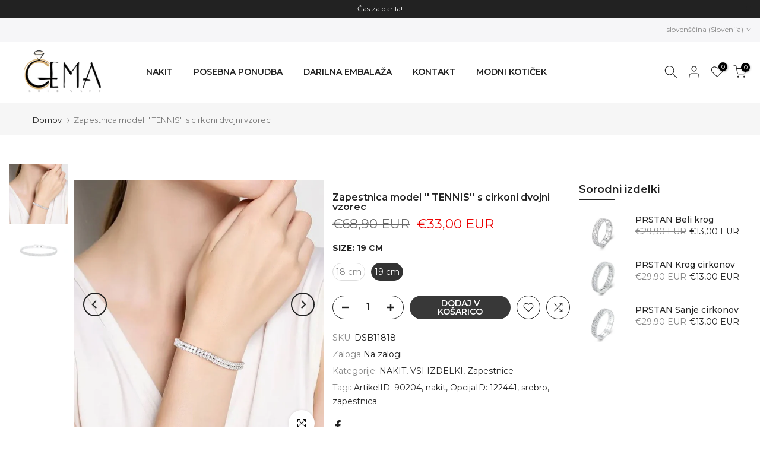

--- FILE ---
content_type: text/html; charset=utf-8
request_url: https://gemae-shop.com/products/dsb118
body_size: 37016
content:
<!doctype html><html class="t4sp-theme t4s-wrapper__full_width rtl_false swatch_color_style_2 pr_border_style_1 pr_img_effect_2 enable_eff_img1_true badge_shape_1 css_for_wis_app_true shadow_round_img_false t4s-header__inline is-remove-unavai-1 t4_compare_true t4s-cart-count-0 t4s-pr-ellipsis-false
 no-js" lang="sl-SI">
  <head>
    <meta name="facebook-domain-verification" content="zkni0cz4tudfmmntnn25zaj63qrjxp" />
    <meta name="facebook-domain-verification" content="69zrrf0quxipydvrqhorm6uo5uxl3o" />
    <meta charset="utf-8">
    <meta http-equiv="X-UA-Compatible" content="IE=edge">
    <meta name="viewport" content="width=device-width, initial-scale=1, height=device-height, minimum-scale=1.0, maximum-scale=1.0">
    <meta name="theme-color" content="#fff">
    <link rel="canonical" href="https://gemae-shop.com/products/dsb118">
    <link rel="preconnect" href="https://cdn.shopify.com" crossorigin><title>Zapestnica model &#39;&#39; TENNIS&#39;&#39; s cirkoni dvojni vzorec &ndash; GEMA</title>
    <meta name="description" content="Zapestnica je okrasni element našega zapestja, ki je danes skoraj nepogrešljiv. V naši ponudbi imamo zapestnice za nizanje obeskov Charms by Gema, s katerim si praktično ustvarite izdelek po lastnem okusu ter klasične zapestnice z vmesnimi obeski, vzorci ali motivi."><meta name="keywords" content="Zapestnica model &#39;&#39; TENNIS&#39;&#39; s cirkoni dvojni vzorec, GEMA, gemae-shop.com"/><meta name="author" content="AMKG MEdia">

<meta property="og:site_name" content="GEMA">
<meta property="og:url" content="https://gemae-shop.com/products/dsb118">
<meta property="og:title" content="Zapestnica model &#39;&#39; TENNIS&#39;&#39; s cirkoni dvojni vzorec">
<meta property="og:type" content="product">
<meta property="og:description" content="Zapestnica je okrasni element našega zapestja, ki je danes skoraj nepogrešljiv. V naši ponudbi imamo zapestnice za nizanje obeskov Charms by Gema, s katerim si praktično ustvarite izdelek po lastnem okusu ter klasične zapestnice z vmesnimi obeski, vzorci ali motivi."><meta property="og:image" content="http://gemae-shop.com/cdn/shop/files/DSB118_IMAGE.png?v=1744888291">
  <meta property="og:image:secure_url" content="https://gemae-shop.com/cdn/shop/files/DSB118_IMAGE.png?v=1744888291">
  <meta property="og:image:width" content="860">
  <meta property="og:image:height" content="860"><meta property="og:price:amount" content="33,00">
  <meta property="og:price:currency" content="EUR"><meta name="twitter:card" content="summary_large_image">
<meta name="twitter:title" content="Zapestnica model &#39;&#39; TENNIS&#39;&#39; s cirkoni dvojni vzorec">
<meta name="twitter:description" content="Zapestnica je okrasni element našega zapestja, ki je danes skoraj nepogrešljiv. V naši ponudbi imamo zapestnice za nizanje obeskov Charms by Gema, s katerim si praktično ustvarite izdelek po lastnem okusu ter klasične zapestnice z vmesnimi obeski, vzorci ali motivi."><script src="//gemae-shop.com/cdn/shop/t/2/assets/lazysizes.min.js?v=19113999703148210021706518669" async="async"></script>
    <script src="//gemae-shop.com/cdn/shop/t/2/assets/global.min.js?v=4393933175034925681706518669" defer="defer"></script>
    <script>window.performance && window.performance.mark && window.performance.mark('shopify.content_for_header.start');</script><meta name="google-site-verification" content="gGJlrsn-oOiHYIRONJRm2tOhWcI0moy53NSyABNFDdQ">
<meta id="shopify-digital-wallet" name="shopify-digital-wallet" content="/71424278795/digital_wallets/dialog">
<meta name="shopify-checkout-api-token" content="dbf0fc942f6dac39f8267d70501e7f78">
<meta id="in-context-paypal-metadata" data-shop-id="71424278795" data-venmo-supported="false" data-environment="production" data-locale="en_US" data-paypal-v4="true" data-currency="EUR">
<link rel="alternate" hreflang="x-default" href="https://gemae-shop.com/products/dsb118">
<link rel="alternate" hreflang="sl" href="https://gemae-shop.com/products/dsb118">
<link rel="alternate" hreflang="it" href="https://gemae-shop.com/it/products/dsb118">
<link rel="alternate" hreflang="hr" href="https://gemae-shop.com/hr/products/dsb118">
<link rel="alternate" hreflang="hr-HR" href="https://gemae-shop.com/hr-hr/products/dsb118">
<link rel="alternate" hreflang="it-HR" href="https://gemae-shop.com/it-hr/products/dsb118">
<link rel="alternate" hreflang="sl-HR" href="https://gemae-shop.com/sl-hr/products/dsb118">
<link rel="alternate" type="application/json+oembed" href="https://gemae-shop.com/products/dsb118.oembed">
<script async="async" src="/checkouts/internal/preloads.js?locale=sl-SI"></script>
<script id="shopify-features" type="application/json">{"accessToken":"dbf0fc942f6dac39f8267d70501e7f78","betas":["rich-media-storefront-analytics"],"domain":"gemae-shop.com","predictiveSearch":true,"shopId":71424278795,"locale":"sl"}</script>
<script>var Shopify = Shopify || {};
Shopify.shop = "6aedf5.myshopify.com";
Shopify.locale = "sl-SI";
Shopify.currency = {"active":"EUR","rate":"1.0"};
Shopify.country = "SI";
Shopify.theme = {"name":"Kalles v4.3.0 official","id":147429261579,"schema_name":"Kalles","schema_version":"4.3.0","theme_store_id":null,"role":"main"};
Shopify.theme.handle = "null";
Shopify.theme.style = {"id":null,"handle":null};
Shopify.cdnHost = "gemae-shop.com/cdn";
Shopify.routes = Shopify.routes || {};
Shopify.routes.root = "/";</script>
<script type="module">!function(o){(o.Shopify=o.Shopify||{}).modules=!0}(window);</script>
<script>!function(o){function n(){var o=[];function n(){o.push(Array.prototype.slice.apply(arguments))}return n.q=o,n}var t=o.Shopify=o.Shopify||{};t.loadFeatures=n(),t.autoloadFeatures=n()}(window);</script>
<script id="shop-js-analytics" type="application/json">{"pageType":"product"}</script>
<script defer="defer" async type="module" src="//gemae-shop.com/cdn/shopifycloud/shop-js/modules/v2/client.init-shop-cart-sync_DMsi5eYQ.sl-SI.esm.js"></script>
<script defer="defer" async type="module" src="//gemae-shop.com/cdn/shopifycloud/shop-js/modules/v2/chunk.common_B_Vc47_Y.esm.js"></script>
<script defer="defer" async type="module" src="//gemae-shop.com/cdn/shopifycloud/shop-js/modules/v2/chunk.modal_BRCFgr6I.esm.js"></script>
<script type="module">
  await import("//gemae-shop.com/cdn/shopifycloud/shop-js/modules/v2/client.init-shop-cart-sync_DMsi5eYQ.sl-SI.esm.js");
await import("//gemae-shop.com/cdn/shopifycloud/shop-js/modules/v2/chunk.common_B_Vc47_Y.esm.js");
await import("//gemae-shop.com/cdn/shopifycloud/shop-js/modules/v2/chunk.modal_BRCFgr6I.esm.js");

  window.Shopify.SignInWithShop?.initShopCartSync?.({"fedCMEnabled":true,"windoidEnabled":true});

</script>
<script id="__st">var __st={"a":71424278795,"offset":3600,"reqid":"0799d315-dd31-46d0-88df-508a44075acb-1769219489","pageurl":"gemae-shop.com\/products\/dsb118","u":"5ba5638b0013","p":"product","rtyp":"product","rid":8482410463499};</script>
<script>window.ShopifyPaypalV4VisibilityTracking = true;</script>
<script id="captcha-bootstrap">!function(){'use strict';const t='contact',e='account',n='new_comment',o=[[t,t],['blogs',n],['comments',n],[t,'customer']],c=[[e,'customer_login'],[e,'guest_login'],[e,'recover_customer_password'],[e,'create_customer']],r=t=>t.map((([t,e])=>`form[action*='/${t}']:not([data-nocaptcha='true']) input[name='form_type'][value='${e}']`)).join(','),a=t=>()=>t?[...document.querySelectorAll(t)].map((t=>t.form)):[];function s(){const t=[...o],e=r(t);return a(e)}const i='password',u='form_key',d=['recaptcha-v3-token','g-recaptcha-response','h-captcha-response',i],f=()=>{try{return window.sessionStorage}catch{return}},m='__shopify_v',_=t=>t.elements[u];function p(t,e,n=!1){try{const o=window.sessionStorage,c=JSON.parse(o.getItem(e)),{data:r}=function(t){const{data:e,action:n}=t;return t[m]||n?{data:e,action:n}:{data:t,action:n}}(c);for(const[e,n]of Object.entries(r))t.elements[e]&&(t.elements[e].value=n);n&&o.removeItem(e)}catch(o){console.error('form repopulation failed',{error:o})}}const l='form_type',E='cptcha';function T(t){t.dataset[E]=!0}const w=window,h=w.document,L='Shopify',v='ce_forms',y='captcha';let A=!1;((t,e)=>{const n=(g='f06e6c50-85a8-45c8-87d0-21a2b65856fe',I='https://cdn.shopify.com/shopifycloud/storefront-forms-hcaptcha/ce_storefront_forms_captcha_hcaptcha.v1.5.2.iife.js',D={infoText:'Zaščiteno s hCaptcha',privacyText:'Zasebnost',termsText:'Pogoji'},(t,e,n)=>{const o=w[L][v],c=o.bindForm;if(c)return c(t,g,e,D).then(n);var r;o.q.push([[t,g,e,D],n]),r=I,A||(h.body.append(Object.assign(h.createElement('script'),{id:'captcha-provider',async:!0,src:r})),A=!0)});var g,I,D;w[L]=w[L]||{},w[L][v]=w[L][v]||{},w[L][v].q=[],w[L][y]=w[L][y]||{},w[L][y].protect=function(t,e){n(t,void 0,e),T(t)},Object.freeze(w[L][y]),function(t,e,n,w,h,L){const[v,y,A,g]=function(t,e,n){const i=e?o:[],u=t?c:[],d=[...i,...u],f=r(d),m=r(i),_=r(d.filter((([t,e])=>n.includes(e))));return[a(f),a(m),a(_),s()]}(w,h,L),I=t=>{const e=t.target;return e instanceof HTMLFormElement?e:e&&e.form},D=t=>v().includes(t);t.addEventListener('submit',(t=>{const e=I(t);if(!e)return;const n=D(e)&&!e.dataset.hcaptchaBound&&!e.dataset.recaptchaBound,o=_(e),c=g().includes(e)&&(!o||!o.value);(n||c)&&t.preventDefault(),c&&!n&&(function(t){try{if(!f())return;!function(t){const e=f();if(!e)return;const n=_(t);if(!n)return;const o=n.value;o&&e.removeItem(o)}(t);const e=Array.from(Array(32),(()=>Math.random().toString(36)[2])).join('');!function(t,e){_(t)||t.append(Object.assign(document.createElement('input'),{type:'hidden',name:u})),t.elements[u].value=e}(t,e),function(t,e){const n=f();if(!n)return;const o=[...t.querySelectorAll(`input[type='${i}']`)].map((({name:t})=>t)),c=[...d,...o],r={};for(const[a,s]of new FormData(t).entries())c.includes(a)||(r[a]=s);n.setItem(e,JSON.stringify({[m]:1,action:t.action,data:r}))}(t,e)}catch(e){console.error('failed to persist form',e)}}(e),e.submit())}));const S=(t,e)=>{t&&!t.dataset[E]&&(n(t,e.some((e=>e===t))),T(t))};for(const o of['focusin','change'])t.addEventListener(o,(t=>{const e=I(t);D(e)&&S(e,y())}));const B=e.get('form_key'),M=e.get(l),P=B&&M;t.addEventListener('DOMContentLoaded',(()=>{const t=y();if(P)for(const e of t)e.elements[l].value===M&&p(e,B);[...new Set([...A(),...v().filter((t=>'true'===t.dataset.shopifyCaptcha))])].forEach((e=>S(e,t)))}))}(h,new URLSearchParams(w.location.search),n,t,e,['guest_login'])})(!0,!0)}();</script>
<script integrity="sha256-4kQ18oKyAcykRKYeNunJcIwy7WH5gtpwJnB7kiuLZ1E=" data-source-attribution="shopify.loadfeatures" defer="defer" src="//gemae-shop.com/cdn/shopifycloud/storefront/assets/storefront/load_feature-a0a9edcb.js" crossorigin="anonymous"></script>
<script data-source-attribution="shopify.dynamic_checkout.dynamic.init">var Shopify=Shopify||{};Shopify.PaymentButton=Shopify.PaymentButton||{isStorefrontPortableWallets:!0,init:function(){window.Shopify.PaymentButton.init=function(){};var t=document.createElement("script");t.src="https://gemae-shop.com/cdn/shopifycloud/portable-wallets/latest/portable-wallets.sl.js",t.type="module",document.head.appendChild(t)}};
</script>
<script data-source-attribution="shopify.dynamic_checkout.buyer_consent">
  function portableWalletsHideBuyerConsent(e){var t=document.getElementById("shopify-buyer-consent"),n=document.getElementById("shopify-subscription-policy-button");t&&n&&(t.classList.add("hidden"),t.setAttribute("aria-hidden","true"),n.removeEventListener("click",e))}function portableWalletsShowBuyerConsent(e){var t=document.getElementById("shopify-buyer-consent"),n=document.getElementById("shopify-subscription-policy-button");t&&n&&(t.classList.remove("hidden"),t.removeAttribute("aria-hidden"),n.addEventListener("click",e))}window.Shopify?.PaymentButton&&(window.Shopify.PaymentButton.hideBuyerConsent=portableWalletsHideBuyerConsent,window.Shopify.PaymentButton.showBuyerConsent=portableWalletsShowBuyerConsent);
</script>
<script data-source-attribution="shopify.dynamic_checkout.cart.bootstrap">document.addEventListener("DOMContentLoaded",(function(){function t(){return document.querySelector("shopify-accelerated-checkout-cart, shopify-accelerated-checkout")}if(t())Shopify.PaymentButton.init();else{new MutationObserver((function(e,n){t()&&(Shopify.PaymentButton.init(),n.disconnect())})).observe(document.body,{childList:!0,subtree:!0})}}));
</script>
<link id="shopify-accelerated-checkout-styles" rel="stylesheet" media="screen" href="https://gemae-shop.com/cdn/shopifycloud/portable-wallets/latest/accelerated-checkout-backwards-compat.css" crossorigin="anonymous">
<style id="shopify-accelerated-checkout-cart">
        #shopify-buyer-consent {
  margin-top: 1em;
  display: inline-block;
  width: 100%;
}

#shopify-buyer-consent.hidden {
  display: none;
}

#shopify-subscription-policy-button {
  background: none;
  border: none;
  padding: 0;
  text-decoration: underline;
  font-size: inherit;
  cursor: pointer;
}

#shopify-subscription-policy-button::before {
  box-shadow: none;
}

      </style>

<script>window.performance && window.performance.mark && window.performance.mark('shopify.content_for_header.end');</script>
<link rel="preconnect" href="https://fonts.googleapis.com">
    <link rel="preconnect" href="https://fonts.gstatic.com" crossorigin><link rel="stylesheet" href="https://fonts.googleapis.com/css?family=Montserrat:300,300i,400,400i,500,500i,600,600i,700,700i,800,800i|Poppins:300,300i,400,400i,500,500i,600,600i,700,700i,800,800i|Libre+Baskerville:300,300i,400,400i,500,500i,600,600i,700,700i,800,800i&display=swap" media="print" onload="this.media='all'"><link href="//gemae-shop.com/cdn/shop/t/2/assets/base.css?v=76992554195321706611706518668" rel="stylesheet" type="text/css" media="all" /><style data-shopify>:root {
        
         /* CSS Variables */
        --wrapper-mw      : 1420px;
        --font-family-1   : Montserrat;
        --font-family-2   : Poppins;
        --font-family-3   : Libre Baskerville;
        --font-body-family   : Montserrat;
        --font-heading-family: Montserrat;
       
        
        --t4s-success-color       : #428445;
        --t4s-success-color-rgb   : 66, 132, 69;
        --t4s-warning-color       : #e0b252;
        --t4s-warning-color-rgb   : 224, 178, 82;
        --t4s-error-color         : #EB001B;
        --t4s-error-color-rgb     : 235, 0, 27;
        --t4s-light-color         : #ffffff;
        --t4s-dark-color          : #222222;
        --t4s-highlight-color     : #ec0101;
        --t4s-tooltip-background  : #383838;
        --t4s-tooltip-color       : #fff;
        --primary-sw-color        : #333;
        --primary-sw-color-rgb    : 51, 51, 51;
        --border-sw-color         : #ddd;
        --secondary-sw-color      : #878787;
        --primary-price-color     : #222222;
        --secondary-price-color   : #878787;
        
        --t4s-body-background     : #fff;
        --text-color              : #878787;
        --text-color-rgb          : 135, 135, 135;
        --heading-color           : #222222;
        --accent-color            : #383838;
        --accent-color-rgb        : 56, 56, 56;
        --accent-color-darken     : #121212;
        --accent-color-hover      : var(--accent-color-darken);
        --secondary-color         : #222;
        --secondary-color-rgb     : 34, 34, 34;
        --link-color              : #878787;
        --link-color-hover        : #222;
        --border-color            : #ddd;
        --border-color-rgb        : 221, 221, 221;
        --border-primary-color    : #333;
        --button-background       : #6d8687;
        --button-color            : #fff;
        --button-background-hover : #383838;
        --button-color-hover      : #fff;

        --sale-badge-background    : #222222;
        --sale-badge-color         : #fff;
        --new-badge-background     : #baa291;
        --new-badge-color          : #fff;
        --preorder-badge-background: #837164;
        --preorder-badge-color     : #fff;
        --soldout-badge-background : #878787;
        --soldout-badge-color      : #fff;
        --custom-badge-background  : #383838;
        --custom-badge-color       : #fff;/* Shopify related variables */
        --payment-terms-background-color: ;
        
        --lz-background: #f5f5f5;
        --lz-img: url("//gemae-shop.com/cdn/shop/t/2/assets/t4s_loader.svg?v=141099650264609311001708816102");}

    html {
      font-size: 62.5%;
      height: 100%;
    }

    body {
      margin: 0;
      overflow-x: hidden;
      font-size:14px;
      letter-spacing: 0px;
      color: var(--text-color);
      font-family: var(--font-body-family);
      line-height: 1.7;
      font-weight: 400;
      -webkit-font-smoothing: auto;
      -moz-osx-font-smoothing: auto;
    }
    /*
    @media screen and (min-width: 750px) {
      body {
        font-size: 1.6rem;
      }
    }
    */

    h1, h2, h3, h4, h5, h6, .t4s_as_title {
      color: var(--heading-color);
      font-family: var(--font-heading-family);
      line-height: 1.4;
      font-weight: 600;
      letter-spacing: 0px;
    }
    h1 { font-size: 37px }
    h2 { font-size: 29px }
    h3 { font-size: 23px }
    h4 { font-size: 18px }
    h5 { font-size: 17px }
    h6 { font-size: 15.5px }
    a,.t4s_as_link {
      /* font-family: var(--font-link-family); */
      color: var(--link-color);
    }
    a:hover,.t4s_as_link:hover {
      color: var(--link-color-hover);
    }
    button,
    input,
    optgroup,
    select,
    textarea {
      border-color: var(--border-color);
    }
    .t4s_as_button,
    button,
    input[type="button"]:not(.t4s-btn),
    input[type="reset"],
    input[type="submit"]:not(.t4s-btn) {
      font-family: var(--font-button-family);
      color: var(--button-color);
      background-color: var(--button-background);
      border-color: var(--button-background);
    }
    .t4s_as_button:hover,
    button:hover,
    input[type="button"]:not(.t4s-btn):hover, 
    input[type="reset"]:hover,
    input[type="submit"]:not(.t4s-btn):hover  {
      color: var(--button-color-hover);
      background-color: var(--button-background-hover);
      border-color: var(--button-background-hover);
    }
    
    .t4s-cp,.t4s-color-accent { color : var(--accent-color) }.t4s-ct,.t4s-color-text { color : var(--text-color) }.t4s-ch,.t4ss-color-heading { color : var(--heading-color) }.t4s-csecondary { color : var(--secondary-color) }
    
    .t4s-fnt-fm-1 {
      font-family: var(--font-family-1) !important;
    }
    .t4s-fnt-fm-2 {
      font-family: var(--font-family-2) !important;
    }
    .t4s-fnt-fm-3 {
      font-family: var(--font-family-3) !important;
    }
    .t4s-cr {
        color: var(--t4s-highlight-color);
    }
    .t4s-price__sale { color: var(--primary-price-color); }.t4s-fix-overflow.t4s-row { max-width: 100vw;margin-left: auto;margin-right: auto;}.lazyloadt4s-opt {opacity: 1 !important;transition: opacity 0s, transform 1s !important;}.t4s-d-block {display: block;}.t4s-d-none {display: none;}@media (min-width: 768px) {.t4s-d-md-block {display: block;}.t4s-d-md-none {display: none; }}@media (min-width: 1025px) {.t4s-d-lg-block {display: block;}.t4s-d-lg-none {display: none; }}</style><script>
  const isBehaviorSmooth = 'scrollBehavior' in document.documentElement.style && getComputedStyle(document.documentElement).scrollBehavior === 'smooth';
  const t4sXMLHttpRequest = window.XMLHttpRequest, documentElementT4s = document.documentElement; documentElementT4s.className = documentElementT4s.className.replace('no-js', 'js');function loadImageT4s(_this) { _this.classList.add('lazyloadt4sed')};(function() { const matchMediaHoverT4s = (window.matchMedia('(-moz-touch-enabled: 1), (hover: none)')).matches; documentElementT4s.className += ((window.CSS && window.CSS.supports('(position: sticky) or (position: -webkit-sticky)')) ? ' t4sp-sticky' : ' t4sp-no-sticky'); documentElementT4s.className += matchMediaHoverT4s ? ' t4sp-no-hover' : ' t4sp-hover'; window.onpageshow = function() { if (performance.navigation.type === 2) {document.dispatchEvent(new CustomEvent('cart:refresh'))} }; if (!matchMediaHoverT4s && window.width > 1024) { document.addEventListener('mousemove', function(evt) { documentElementT4s.classList.replace('t4sp-no-hover','t4sp-hover'); document.dispatchEvent(new CustomEvent('theme:hover')); }, {once : true} ); } }());</script><link rel="stylesheet" href="//gemae-shop.com/cdn/shop/t/2/assets/ecomrise-colors.css?v=111603181540343972631706518669" media="print" onload="this.media='all'"><link href="https://monorail-edge.shopifysvc.com" rel="dns-prefetch">
<script>(function(){if ("sendBeacon" in navigator && "performance" in window) {try {var session_token_from_headers = performance.getEntriesByType('navigation')[0].serverTiming.find(x => x.name == '_s').description;} catch {var session_token_from_headers = undefined;}var session_cookie_matches = document.cookie.match(/_shopify_s=([^;]*)/);var session_token_from_cookie = session_cookie_matches && session_cookie_matches.length === 2 ? session_cookie_matches[1] : "";var session_token = session_token_from_headers || session_token_from_cookie || "";function handle_abandonment_event(e) {var entries = performance.getEntries().filter(function(entry) {return /monorail-edge.shopifysvc.com/.test(entry.name);});if (!window.abandonment_tracked && entries.length === 0) {window.abandonment_tracked = true;var currentMs = Date.now();var navigation_start = performance.timing.navigationStart;var payload = {shop_id: 71424278795,url: window.location.href,navigation_start,duration: currentMs - navigation_start,session_token,page_type: "product"};window.navigator.sendBeacon("https://monorail-edge.shopifysvc.com/v1/produce", JSON.stringify({schema_id: "online_store_buyer_site_abandonment/1.1",payload: payload,metadata: {event_created_at_ms: currentMs,event_sent_at_ms: currentMs}}));}}window.addEventListener('pagehide', handle_abandonment_event);}}());</script>
<script id="web-pixels-manager-setup">(function e(e,d,r,n,o){if(void 0===o&&(o={}),!Boolean(null===(a=null===(i=window.Shopify)||void 0===i?void 0:i.analytics)||void 0===a?void 0:a.replayQueue)){var i,a;window.Shopify=window.Shopify||{};var t=window.Shopify;t.analytics=t.analytics||{};var s=t.analytics;s.replayQueue=[],s.publish=function(e,d,r){return s.replayQueue.push([e,d,r]),!0};try{self.performance.mark("wpm:start")}catch(e){}var l=function(){var e={modern:/Edge?\/(1{2}[4-9]|1[2-9]\d|[2-9]\d{2}|\d{4,})\.\d+(\.\d+|)|Firefox\/(1{2}[4-9]|1[2-9]\d|[2-9]\d{2}|\d{4,})\.\d+(\.\d+|)|Chrom(ium|e)\/(9{2}|\d{3,})\.\d+(\.\d+|)|(Maci|X1{2}).+ Version\/(15\.\d+|(1[6-9]|[2-9]\d|\d{3,})\.\d+)([,.]\d+|)( \(\w+\)|)( Mobile\/\w+|) Safari\/|Chrome.+OPR\/(9{2}|\d{3,})\.\d+\.\d+|(CPU[ +]OS|iPhone[ +]OS|CPU[ +]iPhone|CPU IPhone OS|CPU iPad OS)[ +]+(15[._]\d+|(1[6-9]|[2-9]\d|\d{3,})[._]\d+)([._]\d+|)|Android:?[ /-](13[3-9]|1[4-9]\d|[2-9]\d{2}|\d{4,})(\.\d+|)(\.\d+|)|Android.+Firefox\/(13[5-9]|1[4-9]\d|[2-9]\d{2}|\d{4,})\.\d+(\.\d+|)|Android.+Chrom(ium|e)\/(13[3-9]|1[4-9]\d|[2-9]\d{2}|\d{4,})\.\d+(\.\d+|)|SamsungBrowser\/([2-9]\d|\d{3,})\.\d+/,legacy:/Edge?\/(1[6-9]|[2-9]\d|\d{3,})\.\d+(\.\d+|)|Firefox\/(5[4-9]|[6-9]\d|\d{3,})\.\d+(\.\d+|)|Chrom(ium|e)\/(5[1-9]|[6-9]\d|\d{3,})\.\d+(\.\d+|)([\d.]+$|.*Safari\/(?![\d.]+ Edge\/[\d.]+$))|(Maci|X1{2}).+ Version\/(10\.\d+|(1[1-9]|[2-9]\d|\d{3,})\.\d+)([,.]\d+|)( \(\w+\)|)( Mobile\/\w+|) Safari\/|Chrome.+OPR\/(3[89]|[4-9]\d|\d{3,})\.\d+\.\d+|(CPU[ +]OS|iPhone[ +]OS|CPU[ +]iPhone|CPU IPhone OS|CPU iPad OS)[ +]+(10[._]\d+|(1[1-9]|[2-9]\d|\d{3,})[._]\d+)([._]\d+|)|Android:?[ /-](13[3-9]|1[4-9]\d|[2-9]\d{2}|\d{4,})(\.\d+|)(\.\d+|)|Mobile Safari.+OPR\/([89]\d|\d{3,})\.\d+\.\d+|Android.+Firefox\/(13[5-9]|1[4-9]\d|[2-9]\d{2}|\d{4,})\.\d+(\.\d+|)|Android.+Chrom(ium|e)\/(13[3-9]|1[4-9]\d|[2-9]\d{2}|\d{4,})\.\d+(\.\d+|)|Android.+(UC? ?Browser|UCWEB|U3)[ /]?(15\.([5-9]|\d{2,})|(1[6-9]|[2-9]\d|\d{3,})\.\d+)\.\d+|SamsungBrowser\/(5\.\d+|([6-9]|\d{2,})\.\d+)|Android.+MQ{2}Browser\/(14(\.(9|\d{2,})|)|(1[5-9]|[2-9]\d|\d{3,})(\.\d+|))(\.\d+|)|K[Aa][Ii]OS\/(3\.\d+|([4-9]|\d{2,})\.\d+)(\.\d+|)/},d=e.modern,r=e.legacy,n=navigator.userAgent;return n.match(d)?"modern":n.match(r)?"legacy":"unknown"}(),u="modern"===l?"modern":"legacy",c=(null!=n?n:{modern:"",legacy:""})[u],f=function(e){return[e.baseUrl,"/wpm","/b",e.hashVersion,"modern"===e.buildTarget?"m":"l",".js"].join("")}({baseUrl:d,hashVersion:r,buildTarget:u}),m=function(e){var d=e.version,r=e.bundleTarget,n=e.surface,o=e.pageUrl,i=e.monorailEndpoint;return{emit:function(e){var a=e.status,t=e.errorMsg,s=(new Date).getTime(),l=JSON.stringify({metadata:{event_sent_at_ms:s},events:[{schema_id:"web_pixels_manager_load/3.1",payload:{version:d,bundle_target:r,page_url:o,status:a,surface:n,error_msg:t},metadata:{event_created_at_ms:s}}]});if(!i)return console&&console.warn&&console.warn("[Web Pixels Manager] No Monorail endpoint provided, skipping logging."),!1;try{return self.navigator.sendBeacon.bind(self.navigator)(i,l)}catch(e){}var u=new XMLHttpRequest;try{return u.open("POST",i,!0),u.setRequestHeader("Content-Type","text/plain"),u.send(l),!0}catch(e){return console&&console.warn&&console.warn("[Web Pixels Manager] Got an unhandled error while logging to Monorail."),!1}}}}({version:r,bundleTarget:l,surface:e.surface,pageUrl:self.location.href,monorailEndpoint:e.monorailEndpoint});try{o.browserTarget=l,function(e){var d=e.src,r=e.async,n=void 0===r||r,o=e.onload,i=e.onerror,a=e.sri,t=e.scriptDataAttributes,s=void 0===t?{}:t,l=document.createElement("script"),u=document.querySelector("head"),c=document.querySelector("body");if(l.async=n,l.src=d,a&&(l.integrity=a,l.crossOrigin="anonymous"),s)for(var f in s)if(Object.prototype.hasOwnProperty.call(s,f))try{l.dataset[f]=s[f]}catch(e){}if(o&&l.addEventListener("load",o),i&&l.addEventListener("error",i),u)u.appendChild(l);else{if(!c)throw new Error("Did not find a head or body element to append the script");c.appendChild(l)}}({src:f,async:!0,onload:function(){if(!function(){var e,d;return Boolean(null===(d=null===(e=window.Shopify)||void 0===e?void 0:e.analytics)||void 0===d?void 0:d.initialized)}()){var d=window.webPixelsManager.init(e)||void 0;if(d){var r=window.Shopify.analytics;r.replayQueue.forEach((function(e){var r=e[0],n=e[1],o=e[2];d.publishCustomEvent(r,n,o)})),r.replayQueue=[],r.publish=d.publishCustomEvent,r.visitor=d.visitor,r.initialized=!0}}},onerror:function(){return m.emit({status:"failed",errorMsg:"".concat(f," has failed to load")})},sri:function(e){var d=/^sha384-[A-Za-z0-9+/=]+$/;return"string"==typeof e&&d.test(e)}(c)?c:"",scriptDataAttributes:o}),m.emit({status:"loading"})}catch(e){m.emit({status:"failed",errorMsg:(null==e?void 0:e.message)||"Unknown error"})}}})({shopId: 71424278795,storefrontBaseUrl: "https://gemae-shop.com",extensionsBaseUrl: "https://extensions.shopifycdn.com/cdn/shopifycloud/web-pixels-manager",monorailEndpoint: "https://monorail-edge.shopifysvc.com/unstable/produce_batch",surface: "storefront-renderer",enabledBetaFlags: ["2dca8a86"],webPixelsConfigList: [{"id":"1485177099","configuration":"{\"pixel_id\":\"588949507187070\",\"pixel_type\":\"facebook_pixel\"}","eventPayloadVersion":"v1","runtimeContext":"OPEN","scriptVersion":"ca16bc87fe92b6042fbaa3acc2fbdaa6","type":"APP","apiClientId":2329312,"privacyPurposes":["ANALYTICS","MARKETING","SALE_OF_DATA"],"dataSharingAdjustments":{"protectedCustomerApprovalScopes":["read_customer_address","read_customer_email","read_customer_name","read_customer_personal_data","read_customer_phone"]}},{"id":"977436939","configuration":"{\"config\":\"{\\\"pixel_id\\\":\\\"G-63WC1GSP8R\\\",\\\"target_country\\\":\\\"SI\\\",\\\"gtag_events\\\":[{\\\"type\\\":\\\"search\\\",\\\"action_label\\\":[\\\"G-63WC1GSP8R\\\",\\\"AW-11011333052\\\/9XGDCM6JtM0ZELy3zoIp\\\"]},{\\\"type\\\":\\\"begin_checkout\\\",\\\"action_label\\\":[\\\"G-63WC1GSP8R\\\",\\\"AW-11011333052\\\/jK9WCNSJtM0ZELy3zoIp\\\"]},{\\\"type\\\":\\\"view_item\\\",\\\"action_label\\\":[\\\"G-63WC1GSP8R\\\",\\\"AW-11011333052\\\/Nc3rCMuJtM0ZELy3zoIp\\\",\\\"MC-K52N0XYLDD\\\"]},{\\\"type\\\":\\\"purchase\\\",\\\"action_label\\\":[\\\"G-63WC1GSP8R\\\",\\\"AW-11011333052\\\/j1siCMWJtM0ZELy3zoIp\\\",\\\"MC-K52N0XYLDD\\\"]},{\\\"type\\\":\\\"page_view\\\",\\\"action_label\\\":[\\\"G-63WC1GSP8R\\\",\\\"AW-11011333052\\\/FZq4CMiJtM0ZELy3zoIp\\\",\\\"MC-K52N0XYLDD\\\"]},{\\\"type\\\":\\\"add_payment_info\\\",\\\"action_label\\\":[\\\"G-63WC1GSP8R\\\",\\\"AW-11011333052\\\/VabqCNeJtM0ZELy3zoIp\\\"]},{\\\"type\\\":\\\"add_to_cart\\\",\\\"action_label\\\":[\\\"G-63WC1GSP8R\\\",\\\"AW-11011333052\\\/LJCBCNGJtM0ZELy3zoIp\\\"]}],\\\"enable_monitoring_mode\\\":false}\"}","eventPayloadVersion":"v1","runtimeContext":"OPEN","scriptVersion":"b2a88bafab3e21179ed38636efcd8a93","type":"APP","apiClientId":1780363,"privacyPurposes":[],"dataSharingAdjustments":{"protectedCustomerApprovalScopes":["read_customer_address","read_customer_email","read_customer_name","read_customer_personal_data","read_customer_phone"]}},{"id":"shopify-app-pixel","configuration":"{}","eventPayloadVersion":"v1","runtimeContext":"STRICT","scriptVersion":"0450","apiClientId":"shopify-pixel","type":"APP","privacyPurposes":["ANALYTICS","MARKETING"]},{"id":"shopify-custom-pixel","eventPayloadVersion":"v1","runtimeContext":"LAX","scriptVersion":"0450","apiClientId":"shopify-pixel","type":"CUSTOM","privacyPurposes":["ANALYTICS","MARKETING"]}],isMerchantRequest: false,initData: {"shop":{"name":"GEMA","paymentSettings":{"currencyCode":"EUR"},"myshopifyDomain":"6aedf5.myshopify.com","countryCode":"SI","storefrontUrl":"https:\/\/gemae-shop.com"},"customer":null,"cart":null,"checkout":null,"productVariants":[{"price":{"amount":33.0,"currencyCode":"EUR"},"product":{"title":"Zapestnica model '' TENNIS'' s cirkoni dvojni vzorec","vendor":"My Store","id":"8482410463499","untranslatedTitle":"Zapestnica model '' TENNIS'' s cirkoni dvojni vzorec","url":"\/products\/dsb118","type":"ZAPESTNICA"},"id":"45708121506059","image":{"src":"\/\/gemae-shop.com\/cdn\/shop\/files\/DSB118_IMAGE.png?v=1744888291"},"sku":"DSB11819","title":"18 cm","untranslatedTitle":"18 cm"},{"price":{"amount":33.0,"currencyCode":"EUR"},"product":{"title":"Zapestnica model '' TENNIS'' s cirkoni dvojni vzorec","vendor":"My Store","id":"8482410463499","untranslatedTitle":"Zapestnica model '' TENNIS'' s cirkoni dvojni vzorec","url":"\/products\/dsb118","type":"ZAPESTNICA"},"id":"45708121538827","image":{"src":"\/\/gemae-shop.com\/cdn\/shop\/files\/DSB118_IMAGE.png?v=1744888291"},"sku":"DSB11818","title":"19 cm","untranslatedTitle":"19 cm"}],"purchasingCompany":null},},"https://gemae-shop.com/cdn","fcfee988w5aeb613cpc8e4bc33m6693e112",{"modern":"","legacy":""},{"shopId":"71424278795","storefrontBaseUrl":"https:\/\/gemae-shop.com","extensionBaseUrl":"https:\/\/extensions.shopifycdn.com\/cdn\/shopifycloud\/web-pixels-manager","surface":"storefront-renderer","enabledBetaFlags":"[\"2dca8a86\"]","isMerchantRequest":"false","hashVersion":"fcfee988w5aeb613cpc8e4bc33m6693e112","publish":"custom","events":"[[\"page_viewed\",{}],[\"product_viewed\",{\"productVariant\":{\"price\":{\"amount\":33.0,\"currencyCode\":\"EUR\"},\"product\":{\"title\":\"Zapestnica model '' TENNIS'' s cirkoni dvojni vzorec\",\"vendor\":\"My Store\",\"id\":\"8482410463499\",\"untranslatedTitle\":\"Zapestnica model '' TENNIS'' s cirkoni dvojni vzorec\",\"url\":\"\/products\/dsb118\",\"type\":\"ZAPESTNICA\"},\"id\":\"45708121538827\",\"image\":{\"src\":\"\/\/gemae-shop.com\/cdn\/shop\/files\/DSB118_IMAGE.png?v=1744888291\"},\"sku\":\"DSB11818\",\"title\":\"19 cm\",\"untranslatedTitle\":\"19 cm\"}}]]"});</script><script>
  window.ShopifyAnalytics = window.ShopifyAnalytics || {};
  window.ShopifyAnalytics.meta = window.ShopifyAnalytics.meta || {};
  window.ShopifyAnalytics.meta.currency = 'EUR';
  var meta = {"product":{"id":8482410463499,"gid":"gid:\/\/shopify\/Product\/8482410463499","vendor":"My Store","type":"ZAPESTNICA","handle":"dsb118","variants":[{"id":45708121506059,"price":3300,"name":"Zapestnica model '' TENNIS'' s cirkoni dvojni vzorec - 18 cm","public_title":"18 cm","sku":"DSB11819"},{"id":45708121538827,"price":3300,"name":"Zapestnica model '' TENNIS'' s cirkoni dvojni vzorec - 19 cm","public_title":"19 cm","sku":"DSB11818"}],"remote":false},"page":{"pageType":"product","resourceType":"product","resourceId":8482410463499,"requestId":"0799d315-dd31-46d0-88df-508a44075acb-1769219489"}};
  for (var attr in meta) {
    window.ShopifyAnalytics.meta[attr] = meta[attr];
  }
</script>
<script class="analytics">
  (function () {
    var customDocumentWrite = function(content) {
      var jquery = null;

      if (window.jQuery) {
        jquery = window.jQuery;
      } else if (window.Checkout && window.Checkout.$) {
        jquery = window.Checkout.$;
      }

      if (jquery) {
        jquery('body').append(content);
      }
    };

    var hasLoggedConversion = function(token) {
      if (token) {
        return document.cookie.indexOf('loggedConversion=' + token) !== -1;
      }
      return false;
    }

    var setCookieIfConversion = function(token) {
      if (token) {
        var twoMonthsFromNow = new Date(Date.now());
        twoMonthsFromNow.setMonth(twoMonthsFromNow.getMonth() + 2);

        document.cookie = 'loggedConversion=' + token + '; expires=' + twoMonthsFromNow;
      }
    }

    var trekkie = window.ShopifyAnalytics.lib = window.trekkie = window.trekkie || [];
    if (trekkie.integrations) {
      return;
    }
    trekkie.methods = [
      'identify',
      'page',
      'ready',
      'track',
      'trackForm',
      'trackLink'
    ];
    trekkie.factory = function(method) {
      return function() {
        var args = Array.prototype.slice.call(arguments);
        args.unshift(method);
        trekkie.push(args);
        return trekkie;
      };
    };
    for (var i = 0; i < trekkie.methods.length; i++) {
      var key = trekkie.methods[i];
      trekkie[key] = trekkie.factory(key);
    }
    trekkie.load = function(config) {
      trekkie.config = config || {};
      trekkie.config.initialDocumentCookie = document.cookie;
      var first = document.getElementsByTagName('script')[0];
      var script = document.createElement('script');
      script.type = 'text/javascript';
      script.onerror = function(e) {
        var scriptFallback = document.createElement('script');
        scriptFallback.type = 'text/javascript';
        scriptFallback.onerror = function(error) {
                var Monorail = {
      produce: function produce(monorailDomain, schemaId, payload) {
        var currentMs = new Date().getTime();
        var event = {
          schema_id: schemaId,
          payload: payload,
          metadata: {
            event_created_at_ms: currentMs,
            event_sent_at_ms: currentMs
          }
        };
        return Monorail.sendRequest("https://" + monorailDomain + "/v1/produce", JSON.stringify(event));
      },
      sendRequest: function sendRequest(endpointUrl, payload) {
        // Try the sendBeacon API
        if (window && window.navigator && typeof window.navigator.sendBeacon === 'function' && typeof window.Blob === 'function' && !Monorail.isIos12()) {
          var blobData = new window.Blob([payload], {
            type: 'text/plain'
          });

          if (window.navigator.sendBeacon(endpointUrl, blobData)) {
            return true;
          } // sendBeacon was not successful

        } // XHR beacon

        var xhr = new XMLHttpRequest();

        try {
          xhr.open('POST', endpointUrl);
          xhr.setRequestHeader('Content-Type', 'text/plain');
          xhr.send(payload);
        } catch (e) {
          console.log(e);
        }

        return false;
      },
      isIos12: function isIos12() {
        return window.navigator.userAgent.lastIndexOf('iPhone; CPU iPhone OS 12_') !== -1 || window.navigator.userAgent.lastIndexOf('iPad; CPU OS 12_') !== -1;
      }
    };
    Monorail.produce('monorail-edge.shopifysvc.com',
      'trekkie_storefront_load_errors/1.1',
      {shop_id: 71424278795,
      theme_id: 147429261579,
      app_name: "storefront",
      context_url: window.location.href,
      source_url: "//gemae-shop.com/cdn/s/trekkie.storefront.8d95595f799fbf7e1d32231b9a28fd43b70c67d3.min.js"});

        };
        scriptFallback.async = true;
        scriptFallback.src = '//gemae-shop.com/cdn/s/trekkie.storefront.8d95595f799fbf7e1d32231b9a28fd43b70c67d3.min.js';
        first.parentNode.insertBefore(scriptFallback, first);
      };
      script.async = true;
      script.src = '//gemae-shop.com/cdn/s/trekkie.storefront.8d95595f799fbf7e1d32231b9a28fd43b70c67d3.min.js';
      first.parentNode.insertBefore(script, first);
    };
    trekkie.load(
      {"Trekkie":{"appName":"storefront","development":false,"defaultAttributes":{"shopId":71424278795,"isMerchantRequest":null,"themeId":147429261579,"themeCityHash":"11626883678643647972","contentLanguage":"sl-SI","currency":"EUR","eventMetadataId":"f78df5d1-b750-427d-9cb6-b47a3fc08fb0"},"isServerSideCookieWritingEnabled":true,"monorailRegion":"shop_domain","enabledBetaFlags":["65f19447"]},"Session Attribution":{},"S2S":{"facebookCapiEnabled":true,"source":"trekkie-storefront-renderer","apiClientId":580111}}
    );

    var loaded = false;
    trekkie.ready(function() {
      if (loaded) return;
      loaded = true;

      window.ShopifyAnalytics.lib = window.trekkie;

      var originalDocumentWrite = document.write;
      document.write = customDocumentWrite;
      try { window.ShopifyAnalytics.merchantGoogleAnalytics.call(this); } catch(error) {};
      document.write = originalDocumentWrite;

      window.ShopifyAnalytics.lib.page(null,{"pageType":"product","resourceType":"product","resourceId":8482410463499,"requestId":"0799d315-dd31-46d0-88df-508a44075acb-1769219489","shopifyEmitted":true});

      var match = window.location.pathname.match(/checkouts\/(.+)\/(thank_you|post_purchase)/)
      var token = match? match[1]: undefined;
      if (!hasLoggedConversion(token)) {
        setCookieIfConversion(token);
        window.ShopifyAnalytics.lib.track("Viewed Product",{"currency":"EUR","variantId":45708121506059,"productId":8482410463499,"productGid":"gid:\/\/shopify\/Product\/8482410463499","name":"Zapestnica model '' TENNIS'' s cirkoni dvojni vzorec - 18 cm","price":"33.00","sku":"DSB11819","brand":"My Store","variant":"18 cm","category":"ZAPESTNICA","nonInteraction":true,"remote":false},undefined,undefined,{"shopifyEmitted":true});
      window.ShopifyAnalytics.lib.track("monorail:\/\/trekkie_storefront_viewed_product\/1.1",{"currency":"EUR","variantId":45708121506059,"productId":8482410463499,"productGid":"gid:\/\/shopify\/Product\/8482410463499","name":"Zapestnica model '' TENNIS'' s cirkoni dvojni vzorec - 18 cm","price":"33.00","sku":"DSB11819","brand":"My Store","variant":"18 cm","category":"ZAPESTNICA","nonInteraction":true,"remote":false,"referer":"https:\/\/gemae-shop.com\/products\/dsb118"});
      }
    });


        var eventsListenerScript = document.createElement('script');
        eventsListenerScript.async = true;
        eventsListenerScript.src = "//gemae-shop.com/cdn/shopifycloud/storefront/assets/shop_events_listener-3da45d37.js";
        document.getElementsByTagName('head')[0].appendChild(eventsListenerScript);

})();</script>
<script
  defer
  src="https://gemae-shop.com/cdn/shopifycloud/perf-kit/shopify-perf-kit-3.0.4.min.js"
  data-application="storefront-renderer"
  data-shop-id="71424278795"
  data-render-region="gcp-us-east1"
  data-page-type="product"
  data-theme-instance-id="147429261579"
  data-theme-name="Kalles"
  data-theme-version="4.3.0"
  data-monorail-region="shop_domain"
  data-resource-timing-sampling-rate="10"
  data-shs="true"
  data-shs-beacon="true"
  data-shs-export-with-fetch="true"
  data-shs-logs-sample-rate="1"
  data-shs-beacon-endpoint="https://gemae-shop.com/api/collect"
></script>
</head>

  <body class="template-product "><a class="skip-to-content-link visually-hidden" href="#MainContent"></a>
    <div class="t4s-close-overlay t4s-op-0"></div>

    <div class="t4s-website-wrapper"><div id="shopify-section-title_config" class="shopify-section t4s-section t4s-section-config t4s-section-admn-fixed"><style data-shopify>.t4s-title {--color: #222222;
			font-family: var(--font-family-2);
			font-size: 18px;
			font-weight: 600;line-height: 30px;}
		
			.t4s-top-heading .t4s-cbl {
				--color: #222222;
			}
		
		@media (min-width: 768px) {
			.t4s-title {
			   font-size: 24px;
				font-weight: 600;line-height: 34px;}
		}.t4s-subtitle {font-style: italic;--color: #878787;
			font-family: var(--font-family-3);
			font-size: 14px;
			font-weight: 400;}
		
		@media (min-width: 768px) {
			.t4s-subtitle {
			   font-size: 14px;
				font-weight: 400;}
		}</style></div><div id="shopify-section-pr_item_config" class="shopify-section t4s-section t4s-section-config t4s-section-config-product t4s-section-admn-fixed"><style data-shopify>
	.t4s-section-config-product .t4s_box_pr_grid {
		margin-bottom: 100px;
	}
	.t4s-section-config-product .t4s-top-heading {
		margin-bottom: 30px;
	}
	.t4s-product:not(.t4s-pr-style4) {
		--pr-btn-radius-size       : 40px;
	}.t4s-product {
		--swatch-color-size 	   : 16px;
		--swatch-color-size-mb 	   : 20px;
		--pr-background-overlay    : rgba(0, 0, 0, 0.1);
		--product-title-family     : var(--font-family-1);
		--product-title-style      : none;
		--product-title-size       : 14px;
		--product-title-weight     : 500;
		--product-title-line-height: 20px;
		--product-title-spacing    : 0px;
		--product-price-size       : 14px;
		--product-price-weight     : 400;
		--product-space-img-txt    : 15px;
		--product-space-elements   : 0px;

		--pr-countdown-color       : #fff;
		--pr-countdown-bg-color    : #56cfe1;
	}
	.t4s-product:not(.t4s-pr-packery) {
		--product-title-color         : #222222;
		--product-title-color-hover   : #56cfe1;
		--product-price-color      	  : #696969;
		--product-price-color-second  : #696969;
		--product-price-sale-color    : #ec0101;
		--product-vendors-color       : #878787;
		--product-vendors-color-hover : #56cfe1;
	}</style><style data-shopify>.t4s-pr-style1 {

			      
			        --pr-addtocart-color             : #ffffff;
			        --pr-addtocart-color2            : #222;
			        --pr-addtocart-color-hover       : #222222;
			        --pr-addtocart-color2-hover      : #fff;

			        --pr-quickview-color             : #ffffff;
			        --pr-quickview-color2            : #222;
			        --pr-quickview-color-hover       : #222222;
			        --pr-quickview-color2-hover      : #fff;

			        --pr-wishlist-color              : #ffffff;
			        --pr-wishlist-color2             : #222;
			        --pr-wishlist-color-hover        : #222222;
			        --pr-wishlist-color2-hover       : #fff;
			        --pr-wishlist-color-active        : #e81e63;
			        --pr-wishlist-color2-active       : #fff;

			        --pr-compare-color               : #ffffff;
			        --pr-compare-color2              : #222;
			        --pr-compare-color-hover         : #222222;
			        --pr-compare-color2-hover        : #fff;

			        --size-list-color                : #ffffff;
            }</style><style data-shopify>.t4s-pr-style2 {

			        
			        --pr-addtocart-color             : #ffffff;
			        --pr-addtocart-color2            : #222;
			        --pr-addtocart-color-hover       : #222222;
			        --pr-addtocart-color2-hover      : #fff;

			        --pr-quickview-color             : #ffffff;
			        --pr-quickview-color2            : #222;
			        --pr-quickview-color-hover       : #222222;
			        --pr-quickview-color2-hover      : #fff;

			        --pr-wishlist-color              : #ffffff;
			        --pr-wishlist-color2             : #222;
			        --pr-wishlist-color-hover        : #222222;
			        --pr-wishlist-color2-hover       : #fff;
			        --pr-wishlist-color-active        : #e81e63;
			        --pr-wishlist-color2-active       : #fff;

			        --pr-compare-color               : #ffffff;
			        --pr-compare-color2              : #222;
			        --pr-compare-color-hover         : #222222;
			        --pr-compare-color2-hover        : #fff;
			        
			        --size-list-color                : #ffffff;
            }</style><style data-shopify>.t4s-pr-style3 {

			       
			        --pr-addtocart-color             : #ffffff;
			        --pr-addtocart-color2            : #222;
			        --pr-addtocart-color-hover       : #222222;
			        --pr-addtocart-color2-hover      : #fff;

			        --pr-quickview-color             : #ffffff;
			        --pr-quickview-color2            : #222;
			        --pr-quickview-color-hover       : #222222;
			        --pr-quickview-color2-hover      : #fff;

			        --pr-wishlist-color              : #ffffff;
			        --pr-wishlist-color2             : #222;
			        --pr-wishlist-color-hover        : #222222;
			        --pr-wishlist-color2-hover       : #fff;
			        --pr-wishlist-color-active        : #e81e63;
			        --pr-wishlist-color2-active       : #fff;

			        --pr-compare-color               : #ffffff;
			        --pr-compare-color2              : #222;
			        --pr-compare-color-hover         : #222222;
			        --pr-compare-color2-hover        : #fff;
			        
			        --size-list-color                : #ffffff;
            }</style><style data-shopify>.t4s-pr-style4 {


			        --pr-btn-radius-size       		 : 0px;
			        
			        --pr-addtocart-color             : #ffffff;
			        --pr-addtocart-color2            : #222;
			        --pr-addtocart-color-hover       : #222222;
			        --pr-addtocart-color2-hover      : #fff;

			        --pr-quickview-color             : #ffffff;
			        --pr-quickview-color2            : #222;
			        --pr-quickview-color-hover       : #222222;
			        --pr-quickview-color2-hover      : #fff;

			        --pr-wishlist-color              : #ffffff;
			        --pr-wishlist-color2             : #222;
			        --pr-wishlist-color-hover        : #222222;
			        --pr-wishlist-color2-hover       : #fff;
			        --pr-wishlist-color-active        : #e81e63;
			        --pr-wishlist-color2-active       : #fff;

			        --pr-compare-color               : #ffffff;
			        --pr-compare-color2              : #222;
			        --pr-compare-color-hover         : #222222;
			        --pr-compare-color2-hover        : #fff;
			        
			        --size-list-color                : #ffffff;
            }</style><style data-shopify>.t4s-pr-style5 {

			        
			        --pr-addtocart-color             : #ffffff;
			        --pr-addtocart-color2            : #222;
			        --pr-addtocart-color-hover       : #222222;
			        --pr-addtocart-color2-hover      : #fff;

			        --pr-quickview-color             : #ffffff;
			        --pr-quickview-color2            : #222;
			        --pr-quickview-color-hover       : #222222;
			        --pr-quickview-color2-hover      : #fff;

			        --pr-wishlist-color              : #ffffff;
			        --pr-wishlist-color2             : #222;
			        --pr-wishlist-color-hover        : #222222;
			        --pr-wishlist-color2-hover       : #fff;
			        --pr-wishlist-color-active        : #e81e63;
			        --pr-wishlist-color2-active       : #fff;

			        --pr-compare-color               : #ffffff;
			        --pr-compare-color2              : #222;
			        --pr-compare-color-hover         : #222222;
			        --pr-compare-color2-hover        : #fff;
			        
			        --size-list-color                : #ffffff;
            }</style><style data-shopify>
	        
            .t4s-pr-style6 {

			        
			        --pr-addtocart-color             : #56cfe1;
			        --pr-addtocart-color2            : #fff;
			        --pr-addtocart-color-hover       : #00badb;
			        --pr-addtocart-color2-hover      : #fff;

			        --pr-quickview-color             : #ffffff;
			        --pr-quickview-color2            : #222;
			        --pr-quickview-color-hover       : #222222;
			        --pr-quickview-color2-hover      : #fff;

			        --pr-wishlist-color              : #ffffff;
			        --pr-wishlist-color2             : #222;
			        --pr-wishlist-color-hover        : #222222;
			        --pr-wishlist-color2-hover       : #fff;
			        --pr-wishlist-color-active        : #e81e63;
			        --pr-wishlist-color2-active       : #fff;

			        --pr-compare-color               : #ffffff;
			        --pr-compare-color2              : #222;
			        --pr-compare-color-hover         : #222222;
			        --pr-compare-color2-hover        : #fff;
			        
			        --size-list-color                : #ffffff;
            }</style><style data-shopify>.t4s-product.t4s-pr-list,
            .is--listview .t4s-product {

	
				--content-cl : #878787;

		        --pr-addtocart-color             : #56cfe1;
		        --pr-addtocart-color2            : #fff;
		        --pr-addtocart-color-hover       : #222222;
		        --pr-addtocart-color2-hover      : #fff;

		        --pr-quickview-color             : #56cfe1;
		        --pr-quickview-color2            : #fff;
		        --pr-quickview-color-hover       : #222222;
		        --pr-quickview-color2-hover      : #fff;

		        --pr-wishlist-color              : #ffffff;
		        --pr-wishlist-color2             : #222;
		        --pr-wishlist-color-hover        : #222222;
		        --pr-wishlist-color2-hover       : #fff;
		        --pr-wishlist-color-active        : #e81e63;
		        --pr-wishlist-color2-active       : #fff;

		        --pr-compare-color               : #ffffff;
		        --pr-compare-color2              : #222;
		        --pr-compare-color-hover         : #222222;
		        --pr-compare-color2-hover        : #fff;
		        
		        --size-list-color                : #ffffff;
            }</style><style data-shopify>.t4s-product.t4s-pr-packery {

			        
			        --product-title-color      : #ffffff;
					--product-title-color-hover: #56cfe1;

					--product-price-color      : #ffffff;
					--product-price-color-second  : #696969;
					--product-price-sale-color : #ec0101;

			        --pr-addtocart-color             : #ffffff;
			        --pr-addtocart-color2            : #222;
			        --pr-addtocart-color-hover       : #222222;
			        --pr-addtocart-color2-hover      : #fff;

			        --pr-quickview-color             : #ffffff;
			        --pr-quickview-color2            : #222;
			        --pr-quickview-color-hover       : #222222;
			        --pr-quickview-color2-hover      : #fff;

			        --pr-wishlist-color              : #ffffff;
			        --pr-wishlist-color2             : #222;
			        --pr-wishlist-color-hover        : #222222;
			        --pr-wishlist-color2-hover       : #fff;
			        --pr-wishlist-color-active        : #e81e63;
			        --pr-wishlist-color2-active       : #fff;

			        --pr-compare-color               : #ffffff;
			        --pr-compare-color2              : #222;
			        --pr-compare-color-hover         : #222222;
			        --pr-compare-color2-hover        : #fff;
			        
			        --size-list-color                : #ffffff;
            }</style></div><div id="shopify-section-btn_config" class="shopify-section t4s-section t4s-section-config t4s-section-admn-fixed"><style data-shopify>:root {
        --btn-radius:60px;
        --t4s-other-radius : 0px;
    }
    button{
        font-family: var(--font-family-1) !important; 
    }
    .t4s-btn-base {
        font-family: var(--font-family-1) !important; 
        --btn-fw:600;
    }</style><style data-shopify>.t4s-pr__notify-stock.t4s-btn-color-custom1,
        .t4s-payment-button.t4s-btn-color-custom1,
        .t4s-btn-base.t4s-btn-style-default.t4s-btn-color-custom1,
        .t4s-lm-bar.t4s-btn-color-custom1 {
            --btn-color           : #ffffff;
            --btn-background      : #718b8c;
            --btn-border          : #718b8c;
            --btn-color-hover     : #ffffff;
            --btn-background-hover: #999999;
            --btn-border-hover    :#999999;           
        }
        .t4s-btn-base.t4s-btn-style-outline.t4s-btn-color-custom1{
            --btn-color           : #718b8c;
            --btn-border          : #718b8c;
            --btn-color-hover     : #ffffff;
            --btn-background-hover : #999999;
        }
        .t4s-btn-base.t4s-btn-style-bordered.t4s-btn-color-custom1{
            --btn-color           : #718b8c;
            --btn-border          : #718b8c;
            --btn-color-hover     : #999999;
            --btn-border-hover    : #999999;
        }
        .t4s-btn-base.t4s-btn-style-link.t4s-btn-color-custom1{
            --btn-color           : #718b8c;
            --btn-border          : #718b8c;
            --btn-color-hover     : #999999;
            --btn-border-hover    : #999999;
        }</style><style data-shopify>.t4s-pr__notify-stock.t4s-btn-color-custom2,
        .t4s-payment-button.t4s-btn-color-custom2,
        .t4s-btn-base.t4s-btn-style-default.t4s-btn-color-custom2,
        .t4s-lm-bar.t4s-btn-color-custom2 {
            --btn-color           : #222222;
            --btn-background      : #f7f7f7;
            --btn-border          : #f7f7f7;
            --btn-color-hover     : #222222;
            --btn-background-hover: #ffffff;
            --btn-border-hover    :#ffffff;           
        }
        .t4s-btn-base.t4s-btn-style-outline.t4s-btn-color-custom2{
            --btn-color           : #f7f7f7;
            --btn-border          : #f7f7f7;
            --btn-color-hover     : #222222;
            --btn-background-hover : #ffffff;
        }
        .t4s-btn-base.t4s-btn-style-bordered.t4s-btn-color-custom2{
            --btn-color           : #f7f7f7;
            --btn-border          : #f7f7f7;
            --btn-color-hover     : #ffffff;
            --btn-border-hover    : #ffffff;
        }
        .t4s-btn-base.t4s-btn-style-link.t4s-btn-color-custom2{
            --btn-color           : #f7f7f7;
            --btn-border          : #f7f7f7;
            --btn-color-hover     : #ffffff;
            --btn-border-hover    : #ffffff;
        }</style></div><div id="shopify-section-announcement-bar" class="shopify-section t4-section t4-section-announcement-bar t4s_bk_flickity t4s_tp_cd"><link href="//gemae-shop.com/cdn/shop/t/2/assets/pre_flickityt4s.min.css?v=80452565481494416591706518669" rel="stylesheet" type="text/css" media="all" />
<style data-shopify>.t4s-announcement-bar { background-color: #222222;min-height:25px;font-size:12px;}
    .t4s-announcement-bar__wrap,.t4s-announcement-bar__wrap a { color:#ffffff }
    .t4s-announcement-bar__wrap {padding: 5px 10px;min-height:25px}
    .t4s-announcement-bar__item p a { z-index: 5;position: relative; }.t4s-announcement-bar__item p {margin-bottom:0} .t4s-announcement-bar__item strong {font-size: 14px;font-weight: 600;}
    .t4s-announcement-bar__close { color:#222222;padding: 0;background-color: transparent;line-height: 1;transition: .2s;font-size:12px; }
    .t4s-announcement-bar__close:hover,.t4s-announcement-bar__close:focus { background-color: transparent !important; opacity: .7; color:#222222 !important; }
    .t4s-announcement-bar .t4s-col-auto { line-height: 1; }.t4s-announcement-bar__item p a:hover { opacity: .7 }.t4s-announcement-bar.t4s-type-close-1 .t4s-iconsvg-close {width: 9px;height: 9px;stroke-width: 2px;}.t4s-announcement-bar:not(.t4s-type-close-1) .t4s-iconsvg-close {width: 15px;height: 15px;stroke-width: 1.5px;}.t4s-announcement-bar.t4s-type-close-2 .t4s-announcement-bar__close { font-size:0 !important }.t4s-announcement-bar.t4s-type-close-3 .t4s-iconsvg-close { display: none !important }.t4s-announcement-bar__close.t4s-op-0 { opacity: 0 !important; }
    svg.t4s-icon-arrow {
      width: 12px;display: inline-block;
    }
    .t4s-announcement-bar__item .t4s-icon-arrow {
      -webkit-transition: .2s ease-in-out;
      transition: -webkit-transform .2s ease-in-out,transform .2s ease-in-out;
    }
    .t4s-announcement-bar__item:hover .t4s-icon-arrow {
       transform: translateX(0.25rem);
    }
    .t4s-announcement-bar .t4s-countdown-enabled {display: inline-block}</style><svg class="t4s-d-none"><symbol id="icon-announcement-bar" viewBox="0 0 14 10" fill="none"><path fill-rule="evenodd" clip-rule="evenodd" d="M8.537.808a.5.5 0 01.817-.162l4 4a.5.5 0 010 .708l-4 4a.5.5 0 11-.708-.708L11.793 5.5H1a.5.5 0 010-1h10.793L8.646 1.354a.5.5 0 01-.109-.546z" fill="currentColor"></path></symbol></svg><div aria-hidden="false" class="t4s-announcement-bar t4s-pr t4s-oh t4s-type-close-1" data-ver='1_nt' data-date='60'>
    <div class="t4s-container">
       <div class="t4s-row t4s-gx-0 t4s-flex-nowrap t4s-align-items-center"><div class="t4s-col-item t4s-col-auto t4s-d-none t4s-d-md-block"><button class="t4s-announcement-bar__close t4s-op-0"><svg role="presentation" class="t4s-iconsvg-close" viewBox="0 0 16 14"><path d="M15 0L1 14m14 0L1 0" stroke="currentColor" fill="none" fill-rule="evenodd"></path></svg> </button></div><div class="t4s-announcement-bar__wrap t4s-col t4s-col-item t4s-d-flex t4s-align-items-center t4s-text-center t4s-row t4s-row-cols-1 t4s-g-0 flickityt4s t4s-slide-eff-fade" data-flickityt4s-js='{ "cellAlign": "center","imagesLoaded": 0,"lazyLoad": 0,"freeScroll": 0,"wrapAround": true,"autoPlay" : 5000,"pauseAutoPlayOnHover" : true, "prevNextButtons": false,"pageDots": false, "contain" : 1,"adaptiveHeight" : 1,"dragThreshold" : 5,"percentPosition": 1 }'><div id="b_announcement_U8Y79a"  data-select-flickity class="t4s-col-item t4s-announcement-bar__item t4s-pr t4s-oh t4s-rte--list"><p>Čas za darila!</p></div></div><div class="t4s-col-item t4s-col-auto"><button class="t4s-announcement-bar__close t4s-z-100"><svg role="presentation" class="t4s-iconsvg-close" viewBox="0 0 16 14"><path d="M15 0L1 14m14 0L1 0" stroke="currentColor" fill="none" fill-rule="evenodd"></path></svg> </button></div></div>
    </div>
  </div>
  <script>try { if (document.cookie.indexOf('t4s_announcement_kalles_1_nt') > -1) { document.getElementById('shopify-section-announcement-bar').setAttribute("aria-hidden", true);document.getElementsByClassName('t4s-announcement-bar')[0].setAttribute("aria-hidden", true);document.getElementsByClassName('t4s-announcement-bar')[0].classList.add('t4s-d-none'); } }catch(err) {}</script></div><div id="shopify-section-top-bar" class="shopify-section t4-section t4s_tp_flickity t4s_tp_cd t4s-pr"><style data-shopify>.t4s-top-bar {
      --tb-color: #878787; --tb-background: #f6f6f8;
      --tb-border-w:0px; --tb-border: #000000;
      --tb-color-a-hover: #837164;
    }
    .t4s-top-bar {
      font-size:12px;
      background-color: var(--tb-background);
      border-bottom: var(--tb-border-w) solid var(--tb-border);
      color:var(--tb-color)
    }
    .t4s-top-bar__wrap { padding: 10px 0; min-height:20px; }
    .t4s-top-bar a { color:var(--tb-color) }
    .t4s-top-bar .t4s-top-bar-text__item a { color: var(--tb-color-link); }
    .t4s-top-bar a:hover { color:var(--tb-color-a-hover) }
    .t4s-top-bar-text__item strong { font-weight: var(--tb-fw-bold); color: var(--tb-color-bold); }
    .t4s-top-bar-text__item p {margin-bottom:0}
    .t4s-top-bar .ml__15 { margin-inline-start: 15px; }
    .t4s-top-bar__html i {font-size: 16px;vertical-align: middle;}
    .t4s-top-bar__html svg,.t4s-top-bar__location svg {width: 16px;height: 16px;vertical-align: middle;display: inline-block;}
    .t4s-top-bar__currencies,.t4s-top-bar__languages{margin-inline-start: 15px;}
    .t4s-top-bar__currencies button,.t4s-top-bar__languages button{background: transparent;color: var(--tb-color);display: flex;padding: 0;align-items: center;line-height: 20px;font-size: 100%;}
    .t4s-top-bar__currencies .t4s-dropdown__wrapper  button,.t4s-top-bar__languages .t4s-dropdown__wrapper button{margin-bottom: 5px}
    .t4s-top-bar__currencies button:hover,.t4s-top-bar__languages button:hover{background: transparent;color: var(--tb-color-a-hover);}
    .t4s-top-bar__currencies button svg,.t4s-top-bar__languages button svg{width: 8px;margin-inline-start: 5px;}
    .t4s-top-bar__currencies .t4s-dropdown__wrapper,.t4s-top-bar__languages .t4s-dropdown__wrapper {background: var(--t4s-body-background );padding: 15px;}
  	.t4s-top-bar__currencies .t4s-drop-arrow, .t4s-top-bar__languages .t4s-drop-arrow {background-color:var(--t4s-body-background );}
    .t4s-top-bar__currencies button[data-flagst4s="md"]:not(:last-child), .t4s-top-bar__languages button[data-flagst4s="md"]:not(:last-child){margin-bottom: 7px;}
    .t4s-top-bar__currencies .t4s-dropdown__wrapper button,.t4s-top-bar__languages .t4s-dropdown__wrapper button {color: var(--text-color);}
    .t4s-top-bar__currencies .t4s-dropdown__wrapper button.is--selected, .t4s-top-bar__languages .t4s-dropdown__wrapper button.is--selected{color: var(--tb-color-a-hover);}
    @media (max-width: 767px) {  
      .t4s-top-bar__currencies .t4s-dropdown__wrapper.is-style-mb--false,.t4s-top-bar__languages .t4s-dropdown__wrapper.is-style-mb--false {min-width: 100px;max-width:300px;width: auto;}
      .t4s-top-bar__currencies .t4s-dropdown__wrapper button, .t4s-top-bar__languages .t4s-dropdown__wrapper button {
          color: var(--text-color);
          padding: 5px 0;
      }
    }
    .t4s-top-bar__currencies .t4s-dropdown__wrapper button.is--selected, .t4s-top-bar__languages .t4s-dropdown__wrapper button.is--selected {
      color: var(--link-color-hover);
    }
    @media(min-width:768px){
    .t4sp-hover .t4s-top-bar__currencies .t4s-dropdown__wrapper button:hover, .t4sp-hover .t4s-top-bar__languages .t4s-dropdown__wrapper button:hover {color: var(--link-color-hover); }
		.t4s-top-bar__languages .t4s-dropdown__wrapper, .t4s-top-bar__currencies .t4s-dropdown__wrapper {min-width: 100px;max-width: 300px;width: auto;}
		.t4s-top-bar__currencies .t4s-dropdown__wrapper.t4s-currency_type_1 {min-width: 205px;}
    }
    .t4s-top-bar .t4s-countdown-enabled {display: inline-block}</style><div data-topbar-options='{ "isTransparent": false }' id="t4s-top-bar-main" class="t4s-top-bar">
    <div class="t4s-container">
       <div class="t4s-row t4s-top-bar__wrap t4s-align-items-center">
                <div  id="b_top-bar-2" class="t4s-top-bar__cur t4s-col-item t4s-col-12 t4s-text-center t4s-col-lg-12 t4s-text-lg-end "><link rel="stylesheet" href="//gemae-shop.com/cdn/shop/t/2/assets/base_drop.min.css?v=143841703872250052791706518668" media="all"><div data-locale-wrap class="t4s-top-bar__languages t4s-d-inline-block">
      <button data-dropdown-open data-position="bottom-end" data-id="dropdown_languagestop-bar"><span data-flagst4s="" data-current class="t4s-d-inline-block  lazyloadt4s flagst4s-sl-SI">slovenščina (Slovenija)</span><svg class="t4s-ion-select-arrow " role="presentation" viewBox="0 0 19 12"><polyline fill="none" stroke="currentColor" points="17 2 9.5 10 2 2" fill-rule="evenodd" stroke-width="2" stroke-linecap="square"></polyline></svg></button>
      <div data-dropdown-wrapper class="t4s-dropdown__wrapper t4s-current-scrollbar is-style-mb--false" id="dropdown_languagestop-bar">
        <div class="t4s-drop-arrow"></div><button type="button" data-flagst4s="" data-locale-item data-dropdown-off class="t4s-lang-item  lazyloadt4s flagst4s-sl-SI t4s-text-uppercase   is--selected" data-iso="sl-SI" data-language="slovenščina (Slovenija)">slovenščina (Slovenija)</button><button type="button" data-flagst4s="" data-locale-item data-dropdown-off class="t4s-lang-item  lazyloadt4s flagst4s-it t4s-text-uppercase  " data-iso="it" data-language="Italiano">Italiano</button><button type="button" data-flagst4s="" data-locale-item data-dropdown-off class="t4s-lang-item  lazyloadt4s flagst4s-hr t4s-text-uppercase  " data-iso="hr" data-language="hrvatski">hrvatski</button></div>
    </div>
                </div></div>
    </div> 
  </div><div id="t4s-hsticky__sentinel" class="t4s-op-0 t4s-pe-none t4s-pa t4s-w-100"></div><style>#t4s-hsticky__sentinel {height: 1px;bottom: 0;}</style></div><header id="shopify-section-header-inline" class="shopify-section t4s-section t4s-section-header"><style data-shopify>.t4s-header__wrapper {
    --h-text-color      : #222222;
    --h-text-color-rgb  : 34, 34, 34;
    --h-text-color-hover: #878787;
    --h-bg-color        : #ffffff;
    background-color: var(--h-bg-color);
  }
  .t4s-count-box {
    --h-count-bgcolor: #000000;
    --h-count-color: #ffffff; 
  }.is-header--stuck .t4s-header__wrapper {
      --h-text-color      : #222222;
      --h-text-color-rgb  : 34, 34, 34;
      --h-text-color-hover: #56cfe1;
      --h-bg-color        : #ffffff;
    }
    .is-header--stuck .header__sticky-logo {
      display:block !important
    }
    .is-header--stuck .header__normal-logo,
    .is-header--stuck .header__mobile-logo {
      display:none !important
    }.t4s-section-header [data-header-height] {
      min-height: 60px;    
  }
  .t4s-header__logo img {
    padding-top: 5px;
    padding-bottom: 5px;
    transform: translateZ(0);
    max-height: inherit;
    height: auto;
    width: 100%;
    max-width: 100%;
  }
  .t4s-header__logo img[src*=".svg"] {
    height: 100%;
    perspective: 800px;
    -webkit-perspective: 800px;
    backface-visibility: hidden;
    -webkit-backface-visibility: hidden;
  }
  .t4s-site-nav__icons .t4s-site-nav__icon {
      padding: 0 6px;
      display: inline-block;
      line-height: 1;
  }
  .t4s-site-nav__icons svg.t4s-icon {
      color: var(--h-text-color);
      line-height: 1;
      vertical-align: middle;
      transition: color 0.2s ease-in-out;
      width: 22px;
      height: 22px;
  }
  .t4s-site-nav__icons.t4s-use__kalles svg.t4s-icon--account {
      width: 24px;
      height: 24px;
  }
  .t4s-site-nav__icons.t4s-use__line svg.t4s-icon {
    width: 25px;
    height: 25px;
  }
  .t4s-site-nav__icon>a:hover svg.t4s-icon {
      color: var(--h-text-color-hover);
  }
  .t4s-site-nav__icon a { 
    display: inline-block;
    line-height: 1;
  }
  .t4s-site-nav__cart >a,.t4s-push-menu-btn {color: var(--h-text-color)}
  .t4s-site-nav__cart >a:hover {color: var(--h-text-color-hover)}
  @media (min-width: 768px) {
    .t4s-site-nav__icons .t4s-site-nav__icon {
        padding: 0 8px;
    }
  }
  @media (min-width: 1025px) {
      .t4s-section-header [data-header-height] {
         min-height: 85px;    
      }.t4s-announcement-bar >.t4s-container, .t4s-top-bar >.t4s-container, .t4s-header__wrapper >.t4s-container {
          max-width: 100%;
      }
      .t4s-header-layout_logo_left .t4s-header__logo {
          margin-left: 10px;
      }.t4s-nav__ul {
          margin: 0;padding:0
      }
    .t4s-nav__ul>li> a {
        color: var(--h-text-color);
        padding: 5px 17.5px;
        text-transform: none;
        font-family: var(--font-family-1);
        font-weight: 400;
        font-size: 14px;}
    .t4s-nav__ul>li> a:hover { color: var(--h-text-color-hover) !important}
    .t4s-header-layout_logo_left .t4s-col-group_btns {
        min-width: 16.666667%;
    }
    .t4s-nav__ul .t4s-icon-select-arrow {
        position: static;
        width: 8px;
        margin-left: 4px;
        height: 8px;
        opacity: .8;
    }
    .t4s-header-layout_logo_center .t4s-nav__ul>li> a {
           padding-left: 5px;
    }}</style><div data-header-options='{ "isTransparent": false,"isSticky": true,"hideScroldown": true }' class="t4s-header__wrapper t4s-pr t4s-header-layout_logo_left ">
  <div class="t4s-container">
    <div data-header-height class="t4s-row t4s-gx-15 t4s-gx-md-30 t4s-align-items-center"><div class="t4s-col-md-4 t4s-col-3 t4s-d-lg-none t4s-col-item"><a href="/" data-menu-drawer data-drawer-options='{ "id":"#t4s-menu-drawer" }' class="t4s-push-menu-btn  t4s-lh-1 t4s-d-flex t4s-align-items-center"><svg xmlns="http://www.w3.org/2000/svg" width="30" height="16" viewBox="0 0 30 16" fill="currentColor"><rect width="30" height="1.5"></rect><rect y="7" width="20" height="1.5"></rect><rect y="14" width="30" height="1.5"></rect></svg></a></div>
        <div class="t4s-col-lg-2 t4s-col-md-4 t4s-col-6 t4s-text-center t4s-text-lg-start t4s-col-item"><div class=" t4s-header__logo t4s-lh-1"><a class="t4s-d-inline-block" href="/" ><img loading="eager" srcset="//gemae-shop.com/cdn/shop/files/logo.png?v=1706520475&width=160, //gemae-shop.com/cdn/shop/files/logo.png?v=1706520475&width=320 2x" src="//gemae-shop.com/cdn/shop/files/logo.png?v=1706520475&width=160"
    class="header__normal-logo t4s-d-none t4s-d-lg-block" width="160" height="87" alt="GEMA" style="width: 160px"><style>@media(max-width: 1024px){.header__sticky-logo {width: 95px !important }}</style>
    <img loading="lazy" srcset="//gemae-shop.com/cdn/shop/files/logo.png?v=1706520475&width=100, //gemae-shop.com/cdn/shop/files/logo.png?v=1706520475&width=200 2x" src="//gemae-shop.com/cdn/shop/files/logo.png?v=1706520475&width=100"
    class="header__sticky-logo t4s-d-none t4s-d-none" width="100" height="54" alt="GEMA" style="width: 100px"><img loading="eager" srcset="//gemae-shop.com/cdn/shop/files/logo.png?v=1706520475&width=95, //gemae-shop.com/cdn/shop/files/logo.png?v=1706520475&width=190 2x" src="//gemae-shop.com/cdn/shop/files/logo.png?v=1706520475&width=95"
    class="header__mobile-logo t4s-d-lg-none" width="95" height="52" alt="GEMA" style="width: 95px"></a></div> </div>
        <div class="t4s-col t4s-d-none t4s-d-lg-block t4s-col-item"><nav class="t4s-navigation t4s-text-start t4s-nav__hover_sideup t4s-nav-arrow__false"><ul data-menu-nav id="t4s-nav-ul" class="t4s-nav__ul t4s-d-inline-flex t4s-flex-wrap t4s-align-items-center"><li id="item_mega_iiAryK" data-placement="bottom" class="t4s-type__mega menu-width__cus t4s-menu-item has--children menu-has__offsets " >
	         <a class="t4s-lh-1 t4s-d-flex t4s-align-items-center t4s-pr" href="/collections/nakit" target="_self"><b>NAKIT</b></a>
	         <div id="content_mega_iiAryK" class="t4s-sub-menu t4s-pa t4s-op-0 t4s-pe-none t4s-current-scrollbar">
	         	<div class="t4s-container" style="width:1200px">
	             <div class="t4s-row t4s-gx-20 t4s-gy-30 t4s-lazy_menu isotopet4s isotopet4s-later" data-id="1" data-isotopet4s-js='{ "itemSelector": ".t4s-sub-column-item", "layoutMode": "packery","gutter": 0 }'><div class="t4s-loading--bg"></div></div>
	          </div>
	         </div>
	      </li><li id="item_base_EpRHxV" class="t4s-type__simple t4s-menu-item " ><a class="t4s-lh-1 t4s-d-flex t4s-align-items-center t4s-pr" href="/collections/posebna-ponudba " target="_self"><b>POSEBNA PONUDBA</b></a></li><li id="item_base_wkCYjJ" class="t4s-type__simple t4s-menu-item " ><a class="t4s-lh-1 t4s-d-flex t4s-align-items-center t4s-pr" href="/collections/darilna-embalaza " target="_self"><b>DARILNA EMBALAŽA</b></a></li><li id="item_base_V3U3tA" class="t4s-type__simple t4s-menu-item " ><a class="t4s-lh-1 t4s-d-flex t4s-align-items-center t4s-pr" href="/pages/contact " target="_self"><b>KONTAKT</b></a></li><li id="item_base_ntGMgg" class="t4s-type__simple t4s-menu-item " ><a class="t4s-lh-1 t4s-d-flex t4s-align-items-center t4s-pr" href="/blogs/news " target="_self"><b>MODNI KOTIČEK</b></a></li></ul></nav></div>
        <div class="t4s-col-lg-auto t4s-col-md-4 t4s-col-3 t4s-text-end t4s-col-group_btns t4s-col-item t4s-lh-1"><svg xmlns="http://www.w3.org/2000/svg" class="t4s-d-none">
		  <symbol id="icon-h-search" viewBox="0 0 18 19" fill="none">
		    <path fill-rule="evenodd" clip-rule="evenodd" d="M11.03 11.68A5.784 5.784 0 112.85 3.5a5.784 5.784 0 018.18 8.18zm.26 1.12a6.78 6.78 0 11.72-.7l5.4 5.4a.5.5 0 11-.71.7l-5.41-5.4z" fill="currentColor"></path>
		  </symbol>
		  <symbol id="icon-h-account" viewBox="0 0 24 24" stroke="currentColor" stroke-width="1.2" fill="none" stroke-linecap="round" stroke-linejoin="round">
		  	<path d="M20 21v-2a4 4 0 0 0-4-4H8a4 4 0 0 0-4 4v2"></path><circle cx="12" cy="7" r="4"></circle>
		   </symbol>
		  <symbol id="icon-h-heart" viewBox="0 0 24 24" stroke="currentColor" stroke-width="1.2" fill="none" stroke-linecap="round" stroke-linejoin="round">
		  	<path d="M20.84 4.61a5.5 5.5 0 0 0-7.78 0L12 5.67l-1.06-1.06a5.5 5.5 0 0 0-7.78 7.78l1.06 1.06L12 21.23l7.78-7.78 1.06-1.06a5.5 5.5 0 0 0 0-7.78z"></path>
		   </symbol>
		  <symbol id="icon-h-cart" viewBox="0 0 24 24" stroke="currentColor" stroke-width="1.2" fill="none" stroke-linecap="round" stroke-linejoin="round">
		  <circle cx="9" cy="21" r="1"></circle><circle cx="20" cy="21" r="1"></circle><path d="M1 1h4l2.68 13.39a2 2 0 0 0 2 1.61h9.72a2 2 0 0 0 2-1.61L23 6H6"></path>
		   </symbol>
		</svg><div class="t4s-site-nav__icons t4s-use__kalles is--hover2 t4s-h-cart__design1 t4s-lh-1 t4s-d-inline-flex t4s-align-items-center"><div class="t4s-site-nav__icon t4s-site-nav__search"><a class="t4s-pr" href="/search" data-drawer-delay- data-drawer-options='{ "id":"#t4s-search-hidden" }'>
				<svg class="t4s-icon t4s-icon--search" aria-hidden="true" focusable="false" role="presentation"><use href="#icon-h-search"></use></svg>
			</a></div><div class="t4s-site-nav__icon t4s-site-nav__account t4s-pr t4s-d-none t4s-d-md-inline-block">
			<a class="t4s-pr" href="/account" data-no-instant data-drawer-delay- data-drawer-options='{ "id":"#t4s-login-sidebar" }' >
				<svg class="t4s-icon t4s-icon--account" aria-hidden="true" focusable="false" role="presentation"><use href="#icon-h-account"></use></svg>
			</a></div><div class="t4s-site-nav__icon t4s-site-nav__heart t4s-d-none t4s-d-md-inline-block"><a data-link-wishlist class="t4s-pr" href="/search/?view=wishlist">
				<svg class="t4s-icon t4s-icon--heart" aria-hidden="true" focusable="false" role="presentation"><use href="#icon-h-heart"></use></svg>
				<span data-count-wishlist class="t4s-pa t4s-op-0 t4s-ts-op t4s-count-box">0</span>
				</a></div><div class="t4s-site-nav__icon t4s-site-nav__cart">	
		<a href="/cart" data-drawer-delay- data-drawer-options='{ "id":"#t4s-mini_cart" }'>
			<span class="t4s-pr t4s-icon-cart__wrap">
			  <svg class="t4s-icon t4s-icon--cart" aria-hidden="true" focusable="false" role="presentation"><use href="#icon-h-cart"></use></svg>
			  <span data-cart-count class="t4s-pa t4s-op-0 t4s-ts-op t4s-count-box">0</span>
			</span>
			<span class="t4s-h-cart-totals t4s-dn t4s-truncate">
				<span class="t4s-h-cart__divider t4s-dn">/</span>
				<span data-cart-tt-price class="t4s-h-cart__total">€0,00</span>
			</span>
		</a>
	</div></div><style>
		.t4s-h-cart__design3 .t4s-count-box {
			width: 19px;
			height: 19px;
			line-height: 19px;
			position: static;
			display: inline-block;
		}
		.t4s-h-cart__design2 .t4s-site-nav__icon:last-child,
		.t4s-h-cart__design3 .t4s-site-nav__icon:last-child,
		.t4s-h-cart__design4 .t4s-site-nav__icon:last-child,
		.t4s-h-cart__design5 .t4s-site-nav__icon:last-child {
			padding-right: 0;
		}
		@media (min-width: 768px) {
			.t4s-h-cart__design2 .t4s-site-nav__cart a,
			.t4s-h-cart__design4 .t4s-site-nav__cart a,
			.t4s-h-cart__design5 .t4s-site-nav__cart a {
				display: flex;
				align-items: center;
				justify-content: center;
			}
			.t4s-h-cart__design2 .t4s-h-cart-totals,
			.t4s-h-cart__design4 .t4s-h-cart-totals {
				display: block;
				margin-left: 15px;
			}
			.t4s-h-cart__design4 .t4s-site-nav__cart .t4s-count-box,
			.t4s-h-cart__design5 .t4s-site-nav__cart .t4s-count-box {
				display: none
			}
			.t4s-h-cart__design4 .t4s-h-cart-totals {
				margin-left: 7px;
			}
			.t4s-h-cart__design5 .t4s-h-cart__divider {
				display: inline-block;
			}
			.t4s-h-cart__design5 .t4s-h-cart-totals {
				display: block;
				margin-left: 7px;
			}		
			.t4s-h-cart__design1 .t4s-site-nav__icon.t4s-site-nav__btnMenu {
				padding-right: 0;
			}
		}
	</style></div></div>
  </div>
</div></header><main id="MainContent" class="content-for-layout focus-none" role="main" tabindex="-1">
        <div id="shopify-section-template--18841166938379__breadcrumb" class="shopify-section t4s-section t4s-pr_breadcrumbs"><link href="//gemae-shop.com/cdn/shop/t/2/assets/breadcrumbs.css?v=85294373352878778231706518668" rel="stylesheet" type="text/css" media="all" />
<div class="breadcrumb_pr_wrap" style="--cl_bg:#f6f6f6;--cl_link:#222222">
  <div class="t4s-container">
    <div class="t4s-row t4s-align-items-center"> 
      <div class="t4s-col t4s-col-item">
         
        <nav class="t4s-pr-breadcrumb">
          <a href="/" class="t4s-dib">Domov</a><svg xmlns="http://www.w3.org/2000/svg" viewBox="0 0 32 32"  width="16" height="16" fill="currentColor" stroke-width="0.5" stroke-linecap="round" stroke-linejoin="round"><path d="M 12.96875 4.28125 L 11.53125 5.71875 L 21.8125 16 L 11.53125 26.28125 L 12.96875 27.71875 L 23.96875 16.71875 L 24.65625 16 L 23.96875 15.28125 Z"/></svg><span>Zapestnica model '' TENNIS'' s cirkoni dvojni vzorec</span>
        </nav>
        
      </div></div>
  </div>
</div></div><section id="shopify-section-template--18841166938379__main" class="shopify-section t4s-section t4s-section-main t4s-section-main-product t4s_tp_flickity"><link href="//gemae-shop.com/cdn/shop/t/2/assets/pre_flickityt4s.min.css?v=80452565481494416591706518669" rel="stylesheet" type="text/css" media="all" />
<link href="//gemae-shop.com/cdn/shop/t/2/assets/main-product.css?v=134637357451055475961706518669" rel="stylesheet" type="text/css" media="all" />

<div class="t4s-container t4s-main-product__content is--layout_wide t4s-product-media__thumbnails_left t4s-product-thumb-size__large">
  <div class="t4s-row">
    <div class="t4s-col-item t4s-col-12 t4s-main-area">
      <div data-product-featured='{"id":"8482410463499","isMainProduct":true, "sectionId":"template--18841166938379__main", "disableSwatch":false, "media": true,"enableHistoryState": true, "formID": "#product-form-8482410463499template--18841166938379__main", "removeSoldout":false, "changeVariantByImg":true, "isNoPick":false,"hasSoldoutUnavailable":true,"enable_zoom_click_mb":true,"main_click":"zoom","canMediaGroup":false,"isGrouped":false,"hasIsotope":false,"available":true, "customBadge":null, "customBadgeHandle":null,"dateStart":1708893893, "compare_at_price":6890,"price":3300, "isPreoder":false, "showFirstMedia":false, "isSticky":false, "isStickyMB":false, "stickyShow":"2", "useStickySelect": true }' class="t4s-row t4s-row__product is-zoom-type__external" data-t4s-zoom-main data-zoom-options='{"type":"external", "magnify":2, "touch":false, "pr_type":"1","isZoomPR": true}'>
        <div class="t4s-col-md-7 t4s-col-12 t4s-col-item t4s-product__media-wrapper"><link href="//gemae-shop.com/cdn/shop/t/2/assets/slider-settings.css?v=46721434436777892401706518670" rel="stylesheet" type="text/css" media="all" />
          <div class="t4s-row t4s-g-0" timeline hdt-reveal="slide-in">
            <div data-product-single-media-group class="t4s-col-lg t4s-order-lg-last t4s-col-12 t4s-col-item t4s-pr">
              <div data-t4s-gallery data-main-media data-t4s-thumb-true class="t4s-row t4s-g-0 t4s-slide-eff-fade flickityt4s t4s_ratioadapt t4s_position_8 t4s_cover t4s-flicky-slider  t4s-slider-btn-true t4s-slider-btn-style-outline t4s-slider-btn-round t4s-slider-btn-small t4s-slider-btn-cl-dark t4s-slider-btn-vi-always t4s-slider-btn-hidden-mobile-true  " data-flickityt4s-js='{"t4sid": "template--18841166938379__main", "status": true, "checkVisibility": false, "cellSelector": "[data-main-slide]:not(.is--media-hide)","isFilter":false,"imagesLoaded": 0,"adaptiveHeight": 1, "contain": 1, "groupCells": "100%", "dragThreshold" : 6, "cellAlign": "left","wrapAround": true,"prevNextButtons": true,"percentPosition": 1,"pageDots": false, "autoPlay" : 0, "pauseAutoPlayOnHover" : true , "thumbNav": true, "thumbVertical": true, "isMedia": true }' style="--flickity-btn-pos: 0px;--flickity-btn-pos-mb: 0px;--space-dots: 10px;"><div data-product-single-media-wrapper data-main-slide class="t4s-col-12 t4s-col-item t4s-product__media-item " data-media-id="41121772536075" data-nt-media-id="template--18841166938379__main-41121772536075" data-media-type="image" data-grname="" data-grpvl="">
	<div data-t4s-gallery--open class="t4s_ratio t4s-product__media is-pswp-disable" style="--aspect-ratioapt:1.0;--mw-media:860px">
		<noscript><img src="//gemae-shop.com/cdn/shop/files/DSB118_IMAGE.png?v=1744888291&amp;width=1090" alt="" srcset="//gemae-shop.com/cdn/shop/files/DSB118_IMAGE.png?v=1744888291&amp;width=288 288w, //gemae-shop.com/cdn/shop/files/DSB118_IMAGE.png?v=1744888291&amp;width=576 576w, //gemae-shop.com/cdn/shop/files/DSB118_IMAGE.png?v=1744888291&amp;width=750 750w" width="1090" height="1090" loading="lazy" class="t4s-img-noscript" sizes="(min-width: 1500px) 1500px, (min-width: 750px) calc((100vw - 11.5rem) / 2), calc(100vw - 4rem)"></noscript>
	   <img data-master="//gemae-shop.com/cdn/shop/files/DSB118_IMAGE.png?v=1744888291" class="lazyloadt4s t4s-lz--fadeIn" data-src="//gemae-shop.com/cdn/shop/files/DSB118_IMAGE.png?v=1744888291&width=1" data-widths="[100,200,400,600,700,800,900,1000,1200,1400,1600]" data-optimumx="2" data-sizes="auto" src="data:image/svg+xml,%3Csvg%20viewBox%3D%220%200%20860%20860%22%20xmlns%3D%22http%3A%2F%2Fwww.w3.org%2F2000%2Fsvg%22%3E%3C%2Fsvg%3E" width="860" height="860" alt="">
	   <span class="lazyloadt4s-loader"></span>
	</div>
</div><div data-product-single-media-wrapper data-main-slide class="t4s-col-12 t4s-col-item t4s-product__media-item " data-media-id="38812993978635" data-nt-media-id="template--18841166938379__main-38812993978635" data-media-type="image" data-grname="" data-grpvl="">
	<div data-t4s-gallery--open class="t4s_ratio t4s-product__media is-pswp-disable" style="--aspect-ratioapt:1.5009380863039399;--mw-media:800px">
		<noscript><img src="//gemae-shop.com/cdn/shop/products/DSB118.png?v=1744888291&amp;width=1090" alt="" srcset="//gemae-shop.com/cdn/shop/products/DSB118.png?v=1744888291&amp;width=288 288w, //gemae-shop.com/cdn/shop/products/DSB118.png?v=1744888291&amp;width=576 576w, //gemae-shop.com/cdn/shop/products/DSB118.png?v=1744888291&amp;width=750 750w" width="1090" height="726" loading="lazy" class="t4s-img-noscript" sizes="(min-width: 1500px) 1500px, (min-width: 750px) calc((100vw - 11.5rem) / 2), calc(100vw - 4rem)"></noscript>
	   <img data-master="//gemae-shop.com/cdn/shop/products/DSB118.png?v=1744888291" class="lazyloadt4s t4s-lz--fadeIn" data-src="//gemae-shop.com/cdn/shop/products/DSB118.png?v=1744888291&width=1" data-widths="[100,200,400,600,700,800,900,1000,1200,1400,1600]" data-optimumx="2" data-sizes="auto" src="data:image/svg+xml,%3Csvg%20viewBox%3D%220%200%20800%20533%22%20xmlns%3D%22http%3A%2F%2Fwww.w3.org%2F2000%2Fsvg%22%3E%3C%2Fsvg%3E" width="800" height="533" alt="">
	   <span class="lazyloadt4s-loader"></span>
	</div>
</div></div>
              <div data-product-single-badge data-sort="sale,new,soldout,preOrder,custom" class="t4s-single-product-badge lazyloadt4s t4s-pa t4s-pe-none t4s-op-0" data-rendert4s="css://gemae-shop.com/cdn/shop/t/2/assets/single-pr-badge.css?v=183430069088610268771706518670"></div><div data-t4s-group-btns="template--18841166938379__main" class="t4s-pr-group-btns t4s-pa t4s-op-0"><button type="button" class="t4s-pr__pswp-btn t4s-d-inline-flex" data-pswp-btn-triger data-pr-trigger-pswp>
            <span class="t4s-pr__icon-btn"><svg xmlns="http://www.w3.org/2000/svg" aria-hidden="true" focusable="false" role="presentation" viewBox="0 0 448 512" width="14"><path d="M416 176V86.63L246.6 256L416 425.4V336c0-8.844 7.156-16 16-16s16 7.156 16 16v128c0 8.844-7.156 16-16 16h-128c-8.844 0-16-7.156-16-16s7.156-16 16-16h89.38L224 278.6L54.63 448H144C152.8 448 160 455.2 160 464S152.8 480 144 480h-128C7.156 480 0 472.8 0 464v-128C0 327.2 7.156 320 16 320S32 327.2 32 336v89.38L201.4 256L32 86.63V176C32 184.8 24.84 192 16 192S0 184.8 0 176v-128C0 39.16 7.156 32 16 32h128C152.8 32 160 39.16 160 48S152.8 64 144 64H54.63L224 233.4L393.4 64H304C295.2 64 288 56.84 288 48S295.2 32 304 32h128C440.8 32 448 39.16 448 48v128C448 184.8 440.8 192 432 192S416 184.8 416 176z"/></svg></span>
            <span class="t4s-pr__text-btn">Klikni za povečavo</span>
         </button></div></div><div class="t4s-col-lg-auto t4s-order-lg-first t4s-col-12 t4s-col-item t4s-col-thumb t4s-pr t4s-oh">
              <div data-thumb__scroller="template--18841166938379__main" class="t4s-carousel__nav-scroller is__position-left">
                <div class="t4s-row t4s-row-mt t4s-row-cols-4 t4s_ratioadapt t4s_position_8 t4s_cover t4s-g-5 t4s-carousel__nav carousel__nav--template--18841166938379__main carousel__nav-hover1"><div class="t4s-col-item t4s-product__thumb-item"><div class="t4s_ratio t4s-product__thumb" style="--aspect-ratioapt:1.0"></div></div><div class="t4s-col-item t4s-product__thumb-item"><div class="t4s_ratio t4s-product__thumb" style="--aspect-ratioapt:1.5009380863039399"></div></div></div>
              </div>
              <button type="button" data-thumb-btn__prev="template--18841166938379__main" aria-label="Previous" class="btn_pnav_prev t4s-pa t4s-pe-none t4s-op-0"></button>
              <button type="button" data-thumb-btn__next="template--18841166938379__main" aria-label="Next" class="btn_pnav_next t4s-pa t4s-pe-none t4s-op-0"></button>
            </div></div></div>
        <div data-t4s-zoom-info class="t4s-col-md-5 t4s-col-12 t4s-col-item t4s-product__info-wrapper t4s-pr">
          <div id="product-zoom-template--18841166938379__main" class="t4s-product__zoom-wrapper"></div>
          <div id="ProductInfo-template--template--18841166938379__main__main" class="t4s-product__info-container t4s-product__info-container--sticky" timeline hdt-reveal="slide-in">
                  <h1 class="t4s-product__title" style="--title-family:var(--font-family-1);--title-style:none;--title-size:16px;--title-weight:600;--title-line-height:1;--title-spacing:0px;--title-color:#222222;--title-color-hover:#222222;" >Zapestnica model '' TENNIS'' s cirkoni dvojni vzorec</h1><div class="t4s-product__price-review" style="--price-size:22px;--price-weight:400;--price-color:#696969;--price-sale-color:#ec0101;">
<div class="t4s-product-price"data-pr-price data-product-price data-saletype="0" ><del>€68,90 EUR</del> <ins>€33,00 EUR</ins>
</div><a href="#t4s-tab-reviewtemplate--18841166938379__main" data-go-id="#t4s-tab-reviewtemplate--18841166938379__main" class="t4s-product__review t4s-d-inline-block"><span class="shopify-product-reviews-badge" data-id="8482410463499"></span></a></div><div class="t4s-product-form__variants is-no-pick__false  is-remove-soldout-false is-btn-full-width__false is-btn-atc-txt-3 is-btn-ck-txt-3 is--fist-ratio-false" style=" --wishlist-color: #222222;--wishlist-hover-color: #56cfe1;--wishlist-active-color: #e81e1e;--compare-color: #222222;--compare-hover-color: #56cfe1;--compare-active-color: #222222;" >
  <div data-callBackVariant id="t4s-callBackVariantproduct-form-8482410463499template--18841166938379__main"><form method="post" action="/cart/add" id="product-form-8482410463499template--18841166938379__main" accept-charset="UTF-8" class="t4s-form__product has--form__swatch is--main-sticky" enctype="multipart/form-data" data-productid="8482410463499" novalidate="novalidate" data-type="add-to-cart-form" data-disable-swatch="false"><input type="hidden" name="form_type" value="product" /><input type="hidden" name="utf8" value="✓" /><link href="//gemae-shop.com/cdn/shop/t/2/assets/swatch.css?v=166694846208156040211706518670" rel="stylesheet" type="text/css" media="all" />
        <select name="id" id="product-select-8482410463499template--18841166938379__main" class="t4s-product__select t4s-d-none"><option value="45708121506059" data-mdid="null" data-incoming="false" data-inventoryQuantity="0" data-inventoryPolicy="deny" data-nextIncomingDate="" class="is--sold-out">18 cm</option><option value="45708121538827" data-mdid="null" data-incoming="false" data-inventoryQuantity="1" data-inventoryPolicy="deny" data-nextIncomingDate="" selected="selected">19 cm</option></select>

        <div class="t4s-swatch t4s-color-mode__color is-sw-cl__round t4s-color-size__medium t4s-selector-mode__circle"><div data-swatch-option data-id="0" class="t4s-swatch__option is-t4s-name__size">
                <h4 class="t4s-swatch__title"><span>SIZE: <span data-current-value class="t4s-dib t4s-swatch__current">19 cm</span></span></h4>
                <div class="t4s-swatch__list"><div data-swatch-item class="t4s-swatch__item" data-value="18 cm">18 cm</div><div data-swatch-item class="t4s-swatch__item is--selected" data-value="19 cm">19 cm</div></div>
              </div></div><link href="//gemae-shop.com/cdn/shop/t/2/assets/button-style.css?v=14170491694111950561706518668" rel="stylesheet" type="text/css" media="all" />
      <link href="//gemae-shop.com/cdn/shop/t/2/assets/custom-effect.css?v=68323854132956845141706518668" rel="stylesheet" media="print" onload="this.media='all'"><div class="t4s-product-form__buttons" style="--pr-btn-round:40px;"> 
        <div class="t4s-d-flex t4s-flex-wrap"><div data-quantity-wrapper class="t4s-quantity-wrapper t4s-product-form__qty"> 
                <button data-quantity-selector data-decrease-qty type="button" class="t4s-quantity-selector is--minus"><svg focusable="false" class="icon icon--minus" viewBox="0 0 10 2" role="presentation"><path d="M10 0v2H0V0z" fill="currentColor"></path></svg></button>
                <input data-quantity-value type="number" class="t4s-quantity-input" step="1" min="1" max="1" name="quantity" value="1" size="4" pattern="[0-9]*" inputmode="numeric">
                <button data-quantity-selector data-increase-qty type="button" class="t4s-quantity-selector is--plus"><svg focusable="false" class="icon icon--plus" viewBox="0 0 10 10" role="presentation"><path d="M6 4h4v2H6v4H4V6H0V4h4V0h2v4z" fill="currentColor" fill-rule="evenodd"></path></svg></button>
              </div><!-- render t4s_wis_cp.liquid --><a href="/products/dsb118" data-tooltip="top" data-id="8482410463499" rel="nofollow" class="t4s-product-form__btn t4s-pr-wishlist" data-action-wishlist><span class="t4s-svg-pr-icon"><svg viewBox="0 0 24 24"><use xlink:href="#t4s-icon-wis"></use></svg></span><span class="t4s-text-pr">Dodaj v seznam želja</span></a><a href="/products/dsb118" data-tooltip="top" data-id="8482410463499" data-handle="dsb118" rel="nofollow" class="t4s-product-form__btn t4s-pr-compare" data-action-compare><span class="t4s-svg-pr-icon"><svg class="t4s-svg-cp" viewBox="0 0 24 24"><use xlink:href="#t4s-icon-cp"></use></svg></span><span class="t4s-text-pr">Primerjaj</span></a><button data-animation-atc='{ "ani":"none","time":6000 }' type="submit" name="add" data-atc-form class="t4s-product-form__submit t4s-btn t4s-btn-base t4s-btn-style-default t4s-btn-color-primary t4s-w-100 t4s-justify-content-center  t4s-btn-effect-sweep-to-top t4s-btn-loading__svg"><span class="t4s-btn-atc_text">Dodaj v košarico</span>
              <span class="t4s-loading__spinner" hidden>
                <svg width="16" height="16" hidden class="t4s-svg-spinner" focusable="false" role="presentation" viewBox="0 0 66 66" xmlns="http://www.w3.org/2000/svg"><circle class="t4s-path" fill="none" stroke-width="6" cx="33" cy="33" r="30"></circle></svg>
              </span>
            </button></div><button data-class="t4s-mfp-btn-close-inline" data-id="t4s-pr-popup__notify-stock" data-storageid="notify-stock45708121538827" data-mfp-src data-open-mfp-ajax class="t4s-pr__notify-stock" type="button" data-notify-stock-btn data-variant-id="45708121538827" data-root-url="/" style="display: none">Obvesti me, ko bo na zalogi</button></div><input type="hidden" name="product-id" value="8482410463499" /><input type="hidden" name="section-id" value="template--18841166938379__main" /></form><script type="application/json" class="pr_variants_json">[{"id":45708121506059,"title":"18 cm","option1":"18 cm","option2":null,"option3":null,"sku":"DSB11819","requires_shipping":true,"taxable":true,"featured_image":null,"available":false,"name":"Zapestnica model '' TENNIS'' s cirkoni dvojni vzorec - 18 cm","public_title":"18 cm","options":["18 cm"],"price":3300,"weight":0,"compare_at_price":6890,"inventory_management":"shopify","barcode":"","requires_selling_plan":false,"selling_plan_allocations":[]},{"id":45708121538827,"title":"19 cm","option1":"19 cm","option2":null,"option3":null,"sku":"DSB11818","requires_shipping":true,"taxable":true,"featured_image":null,"available":true,"name":"Zapestnica model '' TENNIS'' s cirkoni dvojni vzorec - 19 cm","public_title":"19 cm","options":["19 cm"],"price":3300,"weight":0,"compare_at_price":6890,"inventory_management":"shopify","barcode":"","requires_selling_plan":false,"selling_plan_allocations":[]}]</script>
      <script type="application/json" class="pr_options_json">[{"name":"SIZE","position":1,"values":["18 cm","19 cm"]}]</script></div>
</div><div id="shopify-block-AZUtjVVlmRktjQ3dKW__bf_size_charts_block_AgqrPf" class="shopify-block shopify-app-block">

<div class="best-fit-size-chart"></div>
<script>
var sizeChartsRelentless = window.sizeChartsRelentless || {};
sizeChartsRelentless.metafield = sizeChartsRelentless.metafield || {};
sizeChartsRelentless.blocks = sizeChartsRelentless.blocks || {};


	sizeChartsRelentless.product = {"id":8482410463499,"title":"Zapestnica model '' TENNIS'' s cirkoni dvojni vzorec","handle":"dsb118","description":"\u003cp\u003e\u003cstrong\u003ePREMIUM KAKOVOST \u003c\/strong\u003e\u003c\/p\u003e\n\u003cp\u003eNaše zapestnice so izdelane iz visokokakovostnega srebra čistine 925\/1000, ki zagotavlja trajno odpornost in ohranjanje sijočega videza.\u003c\/p\u003e\n\u003cp\u003e\u003cstrong\u003eIDEALNE DIMENZIJE\u003c\/strong\u003e\u003c\/p\u003e\n\u003cp\u003eNaše zapestnice so na voljo v različnih dimenzijah, od 17 cm do 22 cm. Dimenzije fiksnih zapestnic so jasno označene ob izdelku.\u003c\/p\u003e\n\u003cp\u003e\u003cstrong\u003eIZBERITE SVOJ NAJLJUBŠI MOTIV\u003c\/strong\u003e\u003c\/p\u003e\n\u003cp\u003eRaziščite raznoliko ponudbo zapestnic z različnimi zapirali in vzorci ter izberite tisto, ki vam najbolj ustreza. Nekatere zapestnice že vključujejo obeske, medtem ko vam druge omogočajo, da ustvarite svojo edinstveno zgodbo. Za več možnosti obiščite povezavo Zapestnica in si oglejte celotno ponudbo.\u003c\/p\u003e\n\u003cp\u003e\u003cstrong\u003eDARILNA EMBALAŽA\u003c\/strong\u003e\u003c\/p\u003e\n\u003cp\u003eVsak nakup vključuje brezplačno zaščitno vrečko, primerno za shranjevanje izdelka. Za tiste, ki želite svoje izdelke podariti, pa v našem meniju Darilna embalaža ponujamo različne možnosti embalaže, ki dodajo dodaten čar vašemu darilu.\u003c\/p\u003e","published_at":"2024-02-25T21:44:51+01:00","created_at":"2024-02-25T21:44:53+01:00","vendor":"My Store","type":"ZAPESTNICA","tags":["ArtikelID: 90204","nakit","OpcijaID: 122441","srebro","zapestnica"],"price":3300,"price_min":3300,"price_max":3300,"available":true,"price_varies":false,"compare_at_price":6890,"compare_at_price_min":6890,"compare_at_price_max":6890,"compare_at_price_varies":false,"variants":[{"id":45708121506059,"title":"18 cm","option1":"18 cm","option2":null,"option3":null,"sku":"DSB11819","requires_shipping":true,"taxable":true,"featured_image":null,"available":false,"name":"Zapestnica model '' TENNIS'' s cirkoni dvojni vzorec - 18 cm","public_title":"18 cm","options":["18 cm"],"price":3300,"weight":0,"compare_at_price":6890,"inventory_management":"shopify","barcode":"","requires_selling_plan":false,"selling_plan_allocations":[]},{"id":45708121538827,"title":"19 cm","option1":"19 cm","option2":null,"option3":null,"sku":"DSB11818","requires_shipping":true,"taxable":true,"featured_image":null,"available":true,"name":"Zapestnica model '' TENNIS'' s cirkoni dvojni vzorec - 19 cm","public_title":"19 cm","options":["19 cm"],"price":3300,"weight":0,"compare_at_price":6890,"inventory_management":"shopify","barcode":"","requires_selling_plan":false,"selling_plan_allocations":[]}],"images":["\/\/gemae-shop.com\/cdn\/shop\/files\/DSB118_IMAGE.png?v=1744888291","\/\/gemae-shop.com\/cdn\/shop\/products\/DSB118.png?v=1744888291"],"featured_image":"\/\/gemae-shop.com\/cdn\/shop\/files\/DSB118_IMAGE.png?v=1744888291","options":["SIZE"],"media":[{"alt":null,"id":41121772536075,"position":1,"preview_image":{"aspect_ratio":1.0,"height":860,"width":860,"src":"\/\/gemae-shop.com\/cdn\/shop\/files\/DSB118_IMAGE.png?v=1744888291"},"aspect_ratio":1.0,"height":860,"media_type":"image","src":"\/\/gemae-shop.com\/cdn\/shop\/files\/DSB118_IMAGE.png?v=1744888291","width":860},{"alt":null,"id":38812993978635,"position":2,"preview_image":{"aspect_ratio":1.501,"height":533,"width":800,"src":"\/\/gemae-shop.com\/cdn\/shop\/products\/DSB118.png?v=1744888291"},"aspect_ratio":1.501,"height":533,"media_type":"image","src":"\/\/gemae-shop.com\/cdn\/shop\/products\/DSB118.png?v=1744888291","width":800}],"requires_selling_plan":false,"selling_plan_groups":[],"content":"\u003cp\u003e\u003cstrong\u003ePREMIUM KAKOVOST \u003c\/strong\u003e\u003c\/p\u003e\n\u003cp\u003eNaše zapestnice so izdelane iz visokokakovostnega srebra čistine 925\/1000, ki zagotavlja trajno odpornost in ohranjanje sijočega videza.\u003c\/p\u003e\n\u003cp\u003e\u003cstrong\u003eIDEALNE DIMENZIJE\u003c\/strong\u003e\u003c\/p\u003e\n\u003cp\u003eNaše zapestnice so na voljo v različnih dimenzijah, od 17 cm do 22 cm. Dimenzije fiksnih zapestnic so jasno označene ob izdelku.\u003c\/p\u003e\n\u003cp\u003e\u003cstrong\u003eIZBERITE SVOJ NAJLJUBŠI MOTIV\u003c\/strong\u003e\u003c\/p\u003e\n\u003cp\u003eRaziščite raznoliko ponudbo zapestnic z različnimi zapirali in vzorci ter izberite tisto, ki vam najbolj ustreza. Nekatere zapestnice že vključujejo obeske, medtem ko vam druge omogočajo, da ustvarite svojo edinstveno zgodbo. Za več možnosti obiščite povezavo Zapestnica in si oglejte celotno ponudbo.\u003c\/p\u003e\n\u003cp\u003e\u003cstrong\u003eDARILNA EMBALAŽA\u003c\/strong\u003e\u003c\/p\u003e\n\u003cp\u003eVsak nakup vključuje brezplačno zaščitno vrečko, primerno za shranjevanje izdelka. Za tiste, ki želite svoje izdelke podariti, pa v našem meniju Darilna embalaža ponujamo različne možnosti embalaže, ki dodajo dodaten čar vašemu darilu.\u003c\/p\u003e"};
	
		sizeChartsRelentless.productCollections = [{"id":505760710923,"handle":"nakit","title":"NAKIT","updated_at":"2026-01-23T13:22:55+01:00","body_html":"\u003cspan data-mce-fragment=\"1\"\u003eNakit je več kot le okras, saj nosi s seboj globlji pomen in izraža našo osebnost ter slog. Skozi zgodovino je bil nakit simbol statusa, ljubezni, dediščine in vere, predstavlja pa tudi umetniški izraz in način izražanja kreativnosti. Nositi nakit je lahko močan način, kako izraziti svojo identiteto, poudariti posebne trenutke v življenju ter ohraniti dragocene spomine, ki nas spremljajo skozi čas.\u003c\/span\u003e","published_at":"2024-02-10T18:23:39+01:00","sort_order":"manual","template_suffix":"nakit","disjunctive":true,"rules":[{"column":"tag","relation":"equals","condition":"nakit"}],"published_scope":"global","image":{"created_at":"2024-02-10T18:23:38+01:00","alt":null,"width":1440,"height":960,"src":"\/\/gemae-shop.com\/cdn\/shop\/collections\/314388279_769779171505474_6015618170665294286_n.jpg?v=1707585819"}},{"id":506787889419,"handle":"vsi-izdelki","title":"VSI IZDELKI","updated_at":"2026-01-23T13:22:55+01:00","body_html":"","published_at":"2024-02-27T18:11:35+01:00","sort_order":"best-selling","template_suffix":"","disjunctive":true,"rules":[{"column":"variant_price","relation":"not_equals","condition":"9999"}],"published_scope":"global"},{"id":506789396747,"handle":"zapestnice","title":"Zapestnice","updated_at":"2026-01-23T13:22:55+01:00","body_html":"Zapestnice iz zlata ali srebra niso zgolj nakit, temveč lahko simbolizirajo bogastvo, prestiž in družbeni status nosilca, s čimer postanejo pomemben element izražanja in prepoznavnosti posameznika v družbi. V številnih kulturah imajo zlate in srebrne zapestnice simbolni pomen, ki sega od tradicionalnih obredov in verskih ceremonij do družinskih vezi in ljubezenskih zavez, kar poudarja njihovo pomembnost kot nosilcev kulturne identitete in družbenega povezovanja.","published_at":"2024-02-27T18:40:07+01:00","sort_order":"manual","template_suffix":"","disjunctive":true,"rules":[{"column":"tag","relation":"equals","condition":"zapestnica"}],"published_scope":"global","image":{"created_at":"2024-02-27T18:40:06+01:00","alt":null,"width":6000,"height":4000,"src":"\/\/gemae-shop.com\/cdn\/shop\/collections\/zapestnice-GEMA.jpg?v=1722871570"}}];
	



</script>

	

</div><div class="t4s-extra-link" ></div><div class="t4s-product_meta" ><div class="t4s-sku-wrapper" data-product-sku>SKU: <span class="t4s-productMeta__value t4s-sku-value t4s-csecondary" data-product__sku-number>DSB11818</span></div><div data-product-available class="t4s-available-wrapper">Zaloga <span class="t4s-productMeta__value t4s-available-value">
                        <span data-available-status class="t4s-available-status t4s-csecondary t4s-dib ">
                          <span data-instock-status class="">Na zalogi</span>
                          <span data-preorder-status class="t4s-dn">Status prednaročila</span>
                        </span>
                        <span data-soldout-status class="t4s-soldout-status t4s-csecondary t4s-dib t4s-dn">Razprodano</span>
                        </span></div><div class="t4s-collections-wrapper">Kategorije:
                        <a class="t4s-dib" href="/collections/nakit">NAKIT</a> <a class="t4s-dib" href="/collections/vsi-izdelki">VSI IZDELKI</a> <a class="t4s-dib" href="/collections/zapestnice">Zapestnice</a> </div><div class="t4s-tags-wrapper">Tagi:
                          <a class="t4s-dib" href="/collections/nakit/artikelid-90204">ArtikelID: 90204</a> <a class="t4s-dib" href="/collections/nakit/nakit">nakit</a> <a class="t4s-dib" href="/collections/nakit/opcijaid-122441">OpcijaID: 122441</a> <a class="t4s-dib" href="/collections/nakit/srebro">srebro</a> <a class="t4s-dib" href="/collections/nakit/zapestnica">zapestnica</a> </div></div><div class="t4s-product_social-share t4s-text-start" ><link href="//gemae-shop.com/cdn/shop/t/2/assets/icon-social.css?v=92386074729244038331706518669" rel="stylesheet" type="text/css" media="all" />
                      <div class="t4s-product__social t4s-socials-block t4s-setts-color-true social-94011ade-ec25-4d68-b37a-70660ede49dd" style="--cl:#222222;--bg-cl:#00badb;--mgb: px;--mgb-mb: px; --bd-radius:0px;"><div class="t4s-socials t4s-socials-style-1 t4s-socials-size-extra_small t4s-setts-color-true t4s-row t4s-gx-md-20 t4s-gy-md-5 t4s-gx-20 t4s-gy-4"><div class="t4s-col-item t4s-col-auto">
     <a title='' data-no-instant rel="noopener noreferrer nofollow" href="https://www.facebook.com/sharer/sharer.php?u=https://gemae-shop.com/products/dsb118" target="_blank" class="facebook" data-tooltip="top"><svg class=" t4s-icon-facebook" role="presentation" viewBox="0 0 320 512"><path d="M279.14 288l14.22-92.66h-88.91v-60.13c0-25.35 12.42-50.06 52.24-50.06h40.42V6.26S260.43 0 225.36 0c-73.22 0-121.08 44.38-121.08 124.72v70.62H22.89V288h81.39v224h100.17V288z"/></svg></a>
    </div></div>

</div></div></div>
        </div>
      </div> 
    </div>
    <aside data-sidebar-content class="t4s-col-item t4s-col-12 t4s-col-lg-3 t4s-sidebar t4s-dn"><div class="t4s-loading--bg"></div></aside>
  </div>
</div><link href="//gemae-shop.com/cdn/shop/t/2/assets/pre_flickityt4s.min.css?v=80452565481494416591706518669" rel="stylesheet" type="text/css" media="all" />
<link href="//gemae-shop.com/cdn/shop/t/2/assets/product-tabs.css?v=25949684610779063751706518670" rel="stylesheet" type="text/css" media="all" />
<style data-shopify>.t4s-product-tabs-wrapper-template--18841166938379__main {
  --bg-tabs: #f6f6f8;
  --bg-tabs-mb: #ffffff;
}</style><div class="t4s-product-tabs-wrapper t4s-product-tabs-wrapper-template--18841166938379__main is--tab-design__tab is--tab-design-mb__accordion is--tab-layout__full is--tab-position__external">
  <div class="t4s-container" timeline hdt-reveal="slide-in"><div class="t4s-tabs t4s-type-tabs t4s-accordion-mb-true" data-t4s-tabs data-t4s-accordion-pr><ul class="t4s-tabs-ul t4s-tabs-pr-ul t4s-flicky-slider t4s-slider-btn-style-simple t4s-slider-btn-none t4s-slider-btn-small t4s-slider-btn-vi-always flickityt4s" data-t4s-tab-ul data-flickityt4s-js='{"isSimple": true,"freeScroll": true, "setPrevNextButtons":true, "arrowIcon":"1", "imagesLoaded": 0,"adaptiveHeight": 0, "contain": 1, "groupCells": "100%", "dragThreshold" : 5, "cellAlign":"center", "wrapAround": false,"prevNextButtons": true,"percentPosition": 0,"pageDots": false, "pauseAutoPlayOnHover" : true }'><li class="t4s-d-inline-flex"><a id="b_95d4f334-8ea7-4cd2-b609-2373b1e848b8" class="t4s-active" href="#t4s-tab-destemplate--18841166938379__main" rel="nofollow" data-t4s-tab-item data-no-instant>Opis izdelka</a></li><li class="t4s-d-inline-flex"><a id="b_56e67368-7424-4d73-8f14-dacdda4c59be" href="#t4s-tab-reviewtemplate--18841166938379__main" rel="nofollow" data-t4s-tab-item data-no-instant>Reviews</a></li></ul>
              <div class="t4s-tab-wrapper" data-t4s-tab-wrapper>
                <a id="t44_95d4f334-8ea7-4cd2-b609-2373b1e848b8" href="#t4s-tab-destemplate--18841166938379__main" rel="nofollow" class="t4s-tab__title t4s-fwm t4s-ch" data-t4s-tab-item data-no-instant><span class="t4s-tab__text">Opis izdelka</span><span class="t4s-tab__icon"></span></a>
                <div id="t4s-tab-destemplate--18841166938379__main" class="t4s-rte t4s-tab-content" data-t4s-tab-content><p><strong>PREMIUM KAKOVOST </strong></p>
<p>Naše zapestnice so izdelane iz visokokakovostnega srebra čistine 925/1000, ki zagotavlja trajno odpornost in ohranjanje sijočega videza.</p>
<p><strong>IDEALNE DIMENZIJE</strong></p>
<p>Naše zapestnice so na voljo v različnih dimenzijah, od 17 cm do 22 cm. Dimenzije fiksnih zapestnic so jasno označene ob izdelku.</p>
<p><strong>IZBERITE SVOJ NAJLJUBŠI MOTIV</strong></p>
<p>Raziščite raznoliko ponudbo zapestnic z različnimi zapirali in vzorci ter izberite tisto, ki vam najbolj ustreza. Nekatere zapestnice že vključujejo obeske, medtem ko vam druge omogočajo, da ustvarite svojo edinstveno zgodbo. Za več možnosti obiščite povezavo Zapestnica in si oglejte celotno ponudbo.</p>
<p><strong>DARILNA EMBALAŽA</strong></p>
<p>Vsak nakup vključuje brezplačno zaščitno vrečko, primerno za shranjevanje izdelka. Za tiste, ki želite svoje izdelke podariti, pa v našem meniju Darilna embalaža ponujamo različne možnosti embalaže, ki dodajo dodaten čar vašemu darilu.</p></div>
             </div>
              <div class="t4s-tab-wrapper" data-t4s-tab-wrapper>
                <a id="t44_56e67368-7424-4d73-8f14-dacdda4c59be" href="#t4s-tab-reviewtemplate--18841166938379__main" rel="nofollow" class="t4s-tab__title t4s-fwm t4s-ch" data-t4s-tab-item data-no-instant><span class="t4s-tab__text">Reviews</span><span class="t4s-tab__icon"></span></a>
                <div id="t4s-tab-reviewtemplate--18841166938379__main" class="t4s-tab-content" data-t4s-tab-content><div id="shopify-product-reviews" data-id="8482410463499"></div></div>
             </div></div>
  </div>
</div><template data-icons-thumb>
  <svg class="t4s-d-none" xmlns="http://www.w3.org/2000/svg" aria-hidden="true">
    <symbol id="icon-thumb-video" aria-hidden="true" focusable="false" role="presentation" fill="currentColor" viewBox="0 0 10 14">
      <path fill-rule="evenodd" clip-rule="evenodd" d="M1.48177 0.814643C0.81532 0.448245 0 0.930414 0 1.69094V12.2081C0 12.991 0.858787 13.4702 1.52503 13.0592L10.5398 7.49813C11.1918 7.09588 11.1679 6.13985 10.4965 5.77075L1.48177 0.814643Z"></path>
    </symbol>
    <symbol id="icon-external-youtube" fill="currentColor" viewBox="0 0 576 512">
      <path d="M549.655 124.083c-6.281-23.65-24.787-42.276-48.284-48.597C458.781 64 288 64 288 64S117.22 64 74.629 75.486c-23.497 6.322-42.003 24.947-48.284 48.597-11.412 42.867-11.412 132.305-11.412 132.305s0 89.438 11.412 132.305c6.281 23.65 24.787 41.5 48.284 47.821C117.22 448 288 448 288 448s170.78 0 213.371-11.486c23.497-6.321 42.003-24.171 48.284-47.821 11.412-42.867 11.412-132.305 11.412-132.305s0-89.438-11.412-132.305zm-317.51 213.508V175.185l142.739 81.205-142.739 81.201z"/>
    </symbol>
    <symbol id="icon-external-vimeo" fill="currentColor" viewBox="0 0 448 512">
      <path d="M403.2 32H44.8C20.1 32 0 52.1 0 76.8v358.4C0 459.9 20.1 480 44.8 480h358.4c24.7 0 44.8-20.1 44.8-44.8V76.8c0-24.7-20.1-44.8-44.8-44.8zM377 180.8c-1.4 31.5-23.4 74.7-66 129.4-44 57.2-81.3 85.8-111.7 85.8-18.9 0-34.8-17.4-47.9-52.3-25.5-93.3-36.4-148-57.4-148-2.4 0-10.9 5.1-25.4 15.2l-15.2-19.6c37.3-32.8 72.9-69.2 95.2-71.2 25.2-2.4 40.7 14.8 46.5 51.7 20.7 131.2 29.9 151 67.6 91.6 13.5-21.4 20.8-37.7 21.8-48.9 3.5-33.2-25.9-30.9-45.8-22.4 15.9-52.1 46.3-77.4 91.2-76 33.3.9 49 22.5 47.1 64.7z"/>
    </symbol>
    <symbol id="icon-thumb-model" fill="currentColor" aria-hidden="true" focusable="false" role="presentation" viewBox="0 0 18 21">
      <path d="M7.67998 20.629L1.28002 16.723C0.886205 16.4784 0.561675 16.1368 0.337572 15.731C0.113468 15.3251 -0.00274623 14.8686 -1.39464e-05 14.405V6.59497C-0.00238367 6.13167 0.113819 5.6755 0.33751 5.26978C0.561202 4.86405 0.884959 4.52227 1.278 4.27698L7.67796 0.377014C8.07524 0.131403 8.53292 0.000877102 8.99999 9.73346e-08C9.46678 -0.000129605 9.92446 0.129369 10.322 0.374024V0.374024L16.722 4.27399C17.1163 4.51985 17.4409 4.86287 17.6647 5.27014C17.8885 5.67742 18.0039 6.13529 18 6.59998V14.409C18.0026 14.8725 17.8864 15.3289 17.6625 15.7347C17.4386 16.1405 17.1145 16.4821 16.721 16.727L10.321 20.633C9.92264 20.8742 9.46565 21.0012 8.99999 21C8.53428 20.9998 8.07761 20.8714 7.67998 20.629V20.629ZM8.72398 2.078L2.32396 5.97803C2.22303 6.04453 2.14066 6.13551 2.08452 6.24255C2.02838 6.34959 2.00031 6.46919 2.00298 6.59003V14.4C2.00026 14.5205 2.02818 14.6396 2.08415 14.7463C2.14013 14.853 2.22233 14.9438 2.32298 15.01L7.99999 18.48V10.919C8.00113 10.5997 8.08851 10.2867 8.25292 10.0129C8.41732 9.73922 8.65267 9.51501 8.93401 9.36401L15.446 5.841L9.28001 2.08002C9.19614 2.02738 9.09901 1.99962 8.99999 2C8.90251 1.99972 8.8069 2.02674 8.72398 2.078V2.078Z"></path>
    </symbol>
    <symbol id="icon-thumb-360" fill="currentColor" aria-hidden="true" focusable="false" role="presentation" viewBox="0 0 640 512">
      <path d="M496 64c-44.12 0-79.1 35.89-79.1 80v224c0 44.11 35.88 80 79.1 80s79.1-35.89 79.1-80v-224C576 99.89 540.1 64 496 64zM544 368c0 26.47-21.53 48-47.1 48c-26.47 0-47.1-21.53-47.1-48v-224c0-26.47 21.53-48 47.1-48c26.47 0 47.1 21.53 47.1 48V368zM304 192C285.9 192 269.4 198.3 256 208.4V204.6c0-46.78 29.53-89.05 73.44-105.2l12.06-4.422c8.312-3.031 12.56-12.22 9.531-20.52c-3.031-8.312-12.31-12.56-20.53-9.516L318.4 69.41C261.9 90.11 224 144.4 224 204.6L224 368c0 44.11 35.88 80 79.1 80s79.1-35.89 79.1-80l.0001-96C384 227.9 348.1 192 304 192zM352 368c0 26.47-21.53 48-47.1 48c-26.47 0-47.1-21.53-47.1-48v-96c0-26.47 21.53-48 47.1-48c26.47 0 48 21.53 48 48V368zM608 0c-17.67 0-31.1 14.33-31.1 32c0 17.67 14.33 32 31.1 32C625.7 64 640 49.67 640 32C640 14.33 625.7 0 608 0zM81.44 208l95.03-117.1C180.3 85.23 181.1 78.66 178.4 73.09C175.8 67.53 170.2 64 164 64H16C7.161 64 .0047 71.16 .0047 80S7.161 96 16 96h114.6L35.54 213.1c-3.844 4.797-4.625 11.38-1.969 16.94S41.85 240 48 240h32.72c43.72 0 79.28 35.56 79.28 79.28v17.44C160 380.4 124.4 416 80.72 416c-21.53 0-41.47-10.64-50.81-27.11c-4.375-7.703-14.16-10.38-21.81-6.016c-7.687 4.375-10.37 14.14-5.1 21.83C17.25 431.4 47.38 448 80.72 448c61.37 0 111.3-49.92 111.3-111.3V319.3C192 258.2 142.5 208.4 81.44 208z"/>
    </symbol>
  </svg>
</template><script type="application/json" id="ModelJson-template--18841166938379__main">
    []
  </script><script type="application/ld+json">
{
  "@context": "http://schema.org/",
  "@type": "Product",
  "name": "Zapestnica model '' TENNIS'' s cirkoni dvojni vzorec",
  "url": "https://gemae-shop.com/products/dsb118","image": [
      "https://gemae-shop.com/cdn/shop/files/DSB118_IMAGE.png?v=1744888291&width=860"
    ],"description": "PREMIUM KAKOVOST Naše zapestnice so izdelane iz visokokakovostnega srebra čistine 925\/1000, ki zagotavlja trajno odpornost in ohranjanje sijočega videza.IDEALNE DIMENZIJENaše zapestnice so na voljo v različnih dimenzijah, od 17 cm do 22 cm. Dimenzije fiksnih zapestnic so jasno označene ob izdelku.IZBERITE SVOJ NAJLJUBŠI MOTIVRaziščite raznoliko ponudbo zapestnic z različnimi zapirali in vzorci ter izberite tisto, ki vam najbolj ustreza. Nekatere zapestnice že vključujejo obeske, medtem ko vam druge omogočajo, da ustvarite svojo edinstveno zgodbo. Za več možnosti obiščite povezavo Zapestnica in si oglejte celotno ponudbo.DARILNA EMBALAŽAVsak nakup vključuje brezplačno zaščitno vrečko, primerno za shranjevanje izdelka. Za tiste, ki želite svoje izdelke podariti, pa v našem meniju Darilna embalaža ponujamo različne možnosti embalaže, ki dodajo dodaten čar vašemu darilu.",
  "sku": "DSB11818",
  "mpn": "",
  "productID": "8482410463499",
  "brand": {
    "@type": "Brand",
    "name": "My Store"
  },"offers": {
    "@type" : "Offer",
    "sku": "DSB11818",
    "availability" : "http://schema.org/InStock",
    "price" : "33.0",
    "priceCurrency" : "EUR",
    "itemCondition": "https://schema.org/NewCondition",
    "url" : "https://gemae-shop.com/products/dsb118",
    "mpn": "","priceValidUntil": "2027-01-24"
  },"aggregateRating": {
    "@type": "AggregateRating",
    "ratingValue": 0,
    "ratingCount": 0
  }
}
</script>

<style> #shopify-section-template--18841166938379__main .t4s-product__one_media {padding: 5% 0 5% 0;} #shopify-section-template--18841166938379__main .t4s-pr {padding: 5% 0 5% 0;} #shopify-section-template--18841166938379__main .t4s-badge-sale {display: none;} </style></section><div id="shopify-section-template--18841166938379__sidebar" class="shopify-section t4s-section t4s-section-sidebar t4s_tp_ins t4s-dn t4s_tp_cd"><button data-sidebar-id='template--18841166938379__sidebar' data-sidebar-false data-drawer-options='{ "id":"#drawer-template--18841166938379__sidebar" }' class="t4s-btn-sidebar"><span class="t4s-btn-sidebar-icon"><svg viewBox="0 0 24 24" width="22" height="22" stroke="currentColor" stroke-width="1.5" fill="none" stroke-linecap="round" stroke-linejoin="round" class="css-i6dzq1"><rect x="3" y="3" width="18" height="18" rx="2" ry="2"></rect><line x1="9" y1="3" x2="9" y2="21"></line></svg></span> <span class="t4s-btn-sidebar-text">Odpri stransko vrstico</span></button>
<style>
   button.t4s-btn-sidebar {
       position: fixed;
       top: 50%;
       z-index: 100;
       background-color: var(--t4s-light-color);
       color:  var(--t4s-dark-color);
       box-shadow: 0 0 3px rgb(0 0 0 / 15%);
       transition: all .6s cubic-bezier(.19,1,.22,1);
       display: flex;
       align-items: center;
       flex-direction: row;
       flex-wrap: nowrap;
       overflow: hidden;
       min-width: 50px;
       height: 50px;
       padding: 0;
   }
   .t4s-btn-sidebar .t4s-btn-sidebar-icon {
       width: 50px;
       height: 50px;
       display: inline-flex;
       justify-content: center;
       align-items: center;
   }
   .t4s-btn-sidebar .t4s-btn-sidebar-text {
       padding: 0;
       max-width: 0;
       white-space: nowrap;
       overflow: hidden;
       text-overflow: ellipsis;
       font-weight: 500;
       will-change: padding, max-width;
       transition: padding 0.4s cubic-bezier(.175,.885,.32,1.15),max-width 0.4s cubic-bezier(.175,.885,.32,1.15);
   }
   .t4s-btn-sidebar:hover .t4s-btn-sidebar-text {
       padding-right: 25px;
       max-width: 280px;
   }
   .t4s-sidebar-inner .t4s-widget:not(:last-child){margin-bottom: 50px; }
    #drawer-template--18841166938379__sidebar .t4s-drawer__main{overflow-x: hidden;padding:20px;}
   @media screen and (min-width: 1025px) {
      .t4s-sidebar { display: block }
      button.t4s-btn-sidebar,.t4s-section-sidebar{display: none;}.t4s-main-area {flex: 0 0 auto;width: 75%; }}
   .t4s-section-sidebar ~ .t4s-section-main .t4s-main-area{order: 10}
   .t4s-section-sidebar ~ .t4s-section-main .t4s-sidebar{order: 1}
   </style></div><div id="shopify-section-template--18841166938379__product-recommendations" class="shopify-section t4s-section id_product-recommendations"><!-- sections/product-recommendation.liquid --><link href="//gemae-shop.com/cdn/shop/t/2/assets/section.css?v=19467530681101428381706518670" rel="stylesheet" type="text/css" media="all" />
<link href="//gemae-shop.com/cdn/shop/t/2/assets/collection-products.css?v=154004616046841301881706518668" rel="stylesheet" type="text/css" media="all" />
<link href="//gemae-shop.com/cdn/shop/t/2/assets/slider-settings.css?v=46721434436777892401706518670" rel="stylesheet" type="text/css" media="all" />
<link href="//gemae-shop.com/cdn/shop/t/2/assets/pre_flickityt4s.min.css?v=80452565481494416591706518669" rel="stylesheet" type="text/css" media="all" />
<link href="//gemae-shop.com/cdn/shop/t/2/assets/loading.css?v=142436169935756752221706518669" rel="stylesheet" media="print" onload="this.media='all'"><div class="t4s-product-extra" data-sid="template--18841166938379__product-recommendations" data-baseurl="/?type=product&options%5Bunavailable_products%5D=last&options%5Bprefix%5D=none&q=vendor%3AMy+Store%20-id%3A8482410463499" id="pr_recommendations" data-type='4' data-expands="-1"><div class="t4s-loading--bg"></div></div></div><section id="shopify-section-template--18841166938379__recently-viewed-products" class="shopify-section t4s-section id_recently_viewed"><!-- sections/recently_viewed.liquid --><link href="//gemae-shop.com/cdn/shop/t/2/assets/section.css?v=19467530681101428381706518670" rel="stylesheet" type="text/css" media="all" />
          <link href="//gemae-shop.com/cdn/shop/t/2/assets/collection-products.css?v=154004616046841301881706518668" rel="stylesheet" type="text/css" media="all" />
          <link href="//gemae-shop.com/cdn/shop/t/2/assets/slider-settings.css?v=46721434436777892401706518670" rel="stylesheet" type="text/css" media="all" />
          <link href="//gemae-shop.com/cdn/shop/t/2/assets/pre_flickityt4s.min.css?v=80452565481494416591706518669" rel="stylesheet" type="text/css" media="all" />
          <link href="//gemae-shop.com/cdn/shop/t/2/assets/loading.css?v=142436169935756752221706518669" rel="stylesheet" media="print" onload="this.media='all'">
          <div class="t4s-product-extra" id="recently_wrap" data-section-type="product-recently" data-sid="template--18841166938379__recently-viewed-products" data-unpr='show' data-id="id:8482410463499" data-limit="14" data-expands="-1"><div class="t4s-loading--bg"></div></div></section>
      </main>

      <footer id="t4s-footer"><section id="shopify-section-footer" class="shopify-section t4s-section t4s-section-footer t4s_tp_cdt t4s-footer"><!-- sections/footer1.liquid -->
<link href="//gemae-shop.com/cdn/shop/t/2/assets/section.css?v=19467530681101428381706518670" rel="stylesheet" type="text/css" media="all" />
<link href="//gemae-shop.com/cdn/shop/t/2/assets/general-block.css?v=88262974810170776061706518669" rel="stylesheet" type="text/css" media="all" />
<link href="//gemae-shop.com/cdn/shop/t/2/assets/newsletter.css?v=63975441102014292921706518669" rel="stylesheet" type="text/css" media="all" />
<link href="//gemae-shop.com/cdn/shop/t/2/assets/icon-social.css?v=92386074729244038331706518669" rel="stylesheet" type="text/css" media="all" />
<link href="//gemae-shop.com/cdn/shop/t/2/assets/footer.css?v=120975025239248566721706518669" rel="stylesheet" type="text/css" media="all" /><div class="t4s-section-inner t4s_nt_se_footer t4s_se_footer t4s-container-wrap "     style="--bg-color: #f7eee7;--bg-gradient: ;--border-cl: #e6e6e6;--mg-top: ;--mg-right: auto;--mg-bottom: ;--mg-left:auto;--pd-top: 100px;--pd-right: 20px;--pd-bottom: 35px;--pd-left: 20px;--mgtb-top: ;--mgtb-right: auto;--mgtb-bottom: ;--mgtb-left: auto;--pdtb-top: 100px;--pdtb-right: 20px;--pdtb-bottom: 35px;--pdtb-left: 20px;--mgmb-top: 0px;--mgmb-right: 0px;--mgmb-bottom: 0px;--mgmb-left: 0px;--pdmb-top: 55px;--pdmb-right: 0px;--pdmb-bottom: 45px;--pdmb-left: 0px;"><div class="t4s-container"><div class="t4s-footer-wrap t4s-row is--footer-sticky-false is--footer-collapse-false t4s-gx-lg-30 t4s-gy-lg-10 t4s-gx-md-15 t4s-gy-md-20 t4s-gx-0 t4s-gy-30" style="--heading-fs:16px;--heading-fw:500;--heading-lh:20px;--heading-ls: 0px;--heading-cl:#baa291;--text-fs:12px;--text-fw:400;--text-cl:#222222;--link-cl:#222222;--link-hover-cl:#222222;--border-cl:#e6e6e6;--heading-mgb:15px;--heading-mgbm:20px;"><div class="t4s-custom-col t4s-col-border-none t4s-col-item t4s-col-lg-3 t4s-col-md-6 t4s-col-6 bl-bl_col_qkqUY6">
                <div class="t4s-col-inner t4s-text-lg-center t4s-text-md-center t4s-text-center "style="--pd: 0 0 0 0;--pd-tb: 0 0 0 0;--pd-mb: 0 0 0 0;" timeline hdt-reveal="slide-in">
                      
                      <div class="t4s-footer-heading t4s-d-flex t4s-align-items-center t4s-justify-content-between t4s-d-md-block t4s-d-none">
                          <h3 class="t4s-col-heading t4s-fnt-fm-inherit"><b> SKRB ZA POTROŠNIKE</b></h3>
                      </div><div data-footer-open class="t4s-footer-heading t4s-footer-heading-mobile t4s-d-flex t4s-align-items-center t4s-justify-content-between t4s-d-md-none">
                      <h3 class="t4s-col-heading t4s-fnt-fm-inherit"><b> SKRB ZA POTROŠNIKE</b></h3><span class="t4s-footer-collapse-icon"></span>
                      </div><div data-footer-content class="t4s-footer-content"><div class="t4s-footer-menu t4s-footer-menu-style1" style="--mgb: px;--mgb-mb: px;"> 
    <ul class="t4s-footer-linklist"><li>
          <a href="/pages/splosni-pogoji" class="t4s-footer-link " >
            Splošni pogoji poslovanja
          </a>
        </li><li>
          <a href="/pages/narocila-in-dostava" class="t4s-footer-link " >
            Naročila in dostava
          </a>
        </li><li>
          <a href="/pages/vracila-in-garancija" class="t4s-footer-link " >
            Vračila in reklamacije
          </a>
        </li><li>
          <a href="/pages/politika-zasebnosti" class="t4s-footer-link " >
            Pravilnik zasebnosti
          </a>
        </li><li>
          <a href="/pages/darilni-boni-in-program-zvestobe" class="t4s-footer-link " >
            Program zvestobe
          </a>
        </li><li>
          <a href="/pages/pogosta-vprasanja-in-dodatne-informacije" class="t4s-footer-link " >
            Pogosta vprašanja in dodatne informacije
          </a>
        </li></ul>
  </div></div>
                </div>
            </div><div class="t4s-custom-col t4s-col-border-none t4s-col-item t4s-col-lg-3 t4s-col-md-6 t4s-col-6 bl-bl_col_crKFgE">
                <div class="t4s-col-inner t4s-text-lg-center t4s-text-md-center t4s-text-center "style="--pd: 0 0 0 0;--pd-tb: 0 0 0 0;--pd-mb: 0 0 0 0;" timeline hdt-reveal="slide-in">
                      
                      <div class="t4s-footer-heading t4s-d-flex t4s-align-items-center t4s-justify-content-between t4s-d-md-block t4s-d-none">
                          <h3 class="t4s-col-heading t4s-fnt-fm-inherit"><b>DODATNE STORITVE</b></h3>
                      </div><div data-footer-open class="t4s-footer-heading t4s-footer-heading-mobile t4s-d-flex t4s-align-items-center t4s-justify-content-between t4s-d-md-none">
                      <h3 class="t4s-col-heading t4s-fnt-fm-inherit"><b>DODATNE STORITVE</b></h3><span class="t4s-footer-collapse-icon"></span>
                      </div><div data-footer-content class="t4s-footer-content"><div class="t4s-footer-menu t4s-footer-menu-style1" style="--mgb: px;--mgb-mb: px;"> 
    <ul class="t4s-footer-linklist"><li>
          <a href="/pages/graviranje-izdelkov" class="t4s-footer-link " >
            Graviranje izdelkov
          </a>
        </li><li>
          <a href="/pages/ciscenje-zin-popravila" class="t4s-footer-link " >
            Čiščenje in popravila
          </a>
        </li><li>
          <a href="/pages/izdelki-po-narocilu" class="t4s-footer-link " >
            Izdelki po naročilu
          </a>
        </li><li>
          <a href="/pages/darilna-embalaza" class="t4s-footer-link " >
            Darilna embalaž ob vsakem nakupu
          </a>
        </li><li>
          <a href="/pages/prikaz-velikosti-izdelkov" class="t4s-footer-link " >
            Prikaz velikosti izdelkov
          </a>
        </li><li>
          <a href="/pages/oznake-skladnosti-izdelkov" class="t4s-footer-link " >
            Oznake skladnosti izdelkov
          </a>
        </li></ul>
  </div></div>
                </div>
            </div><div class="t4s-custom-col t4s-col-border-none t4s-col-item t4s-col-lg-3 t4s-col-md-6 t4s-col-6 bl-bl_col_pbBy6x">
                <div class="t4s-col-inner t4s-text-lg-center t4s-text-md-center t4s-text-center "style="--pd: 0 0 0 0;--pd-tb: 0 0 0 0;--pd-mb: 0 0 0 0;" timeline hdt-reveal="slide-in">
                      
                      <div class="t4s-footer-heading t4s-d-flex t4s-align-items-center t4s-justify-content-between t4s-d-md-block t4s-d-none">
                          <h3 class="t4s-col-heading t4s-fnt-fm-inherit"><b>KONTAKT</b></h3>
                      </div><div data-footer-open class="t4s-footer-heading t4s-footer-heading-mobile t4s-d-flex t4s-align-items-center t4s-justify-content-between t4s-d-md-none">
                      <h3 class="t4s-col-heading t4s-fnt-fm-inherit"><b>KONTAKT</b></h3><span class="t4s-footer-collapse-icon"></span>
                      </div><div data-footer-content class="t4s-footer-content"><p data-lh="30" data-lh-md="29" data-lh-lg="29" class="t4s-text-bl t4s-fnt-fm-inherit t4s-font-italic-false t4s-hidden-mobile-false t4s-br-mb-false t4s-text-shadow-false"style="--animation: ;--delay-animation:s;--text-cl:#383838;--text-fs:12px;--text-fw:400;--text-lh:29px;--text-ls:0px;--text-mgb:15px;--text-fs-mb:12px;--text-lh-mb:30px;--text-ls-mb:0px;--text-mgb-mb:10px;">Gea Management d.o.o. <br>
Pristaniška 4 <br>
6000 KOPER <br>

Info@gemae-shop.com  <br>
Tel:+386 5 66 25 488 <br>
 (Pon. - Pet. med 8 - 15 uro)</p></div>
                </div>
            </div><div class="t4s-custom-col t4s-col-border-none t4s-col-item t4s-col-lg-3 t4s-col-md-6 t4s-col-6 bl-bl_col_A9WCGy">
                <div class="t4s-col-inner t4s-text-lg-center t4s-text-md-center t4s-text-center "style="--pd: 0 0 0 0;--pd-tb: 0 0 0 0;--pd-mb: 0px 0px 30px 0px;" timeline hdt-reveal="slide-in">
                      
                      <div class="t4s-footer-heading t4s-d-flex t4s-align-items-center t4s-justify-content-between t4s-d-md-block t4s-d-none">
                          <h3 class="t4s-col-heading t4s-fnt-fm-inherit"><b>UPORABNE POVEZAVE</b></h3>
                      </div><div data-footer-open class="t4s-footer-heading t4s-footer-heading-mobile t4s-d-flex t4s-align-items-center t4s-justify-content-between t4s-d-md-none">
                      <h3 class="t4s-col-heading t4s-fnt-fm-inherit"><b>UPORABNE POVEZAVE</b></h3><span class="t4s-footer-collapse-icon"></span>
                      </div><div data-footer-content class="t4s-footer-content"><div class="t4s-footer-menu t4s-footer-menu-style1" style="--menu-mgb:px;--menu-mgb-mb:px;">
                            <ul class="t4s-footer-linklist"><li>
                                    <a href="/" class="t4s-footer-link " >
                                    Domov
                                    </a>
                                </li><li>
                                    <a href="/account" class="t4s-footer-link " >
                                    Moj račun
                                    </a>
                                </li><li>
                                    <a href="/cart" class="t4s-footer-link " >
                                    Košarica
                                    </a>
                                </li><li>
                                    <a href="/pages/pogosta-vprasanja-in-dodatne-informacije" class="t4s-footer-link " >
                                    FAQ
                                    </a>
                                </li></ul>
                            </div><div class="t4s-socials-block t4s-setts-color-true social-cus_socials_NKXhE3" style="--cl:#878787;--bg-cl:#222222;--mgb: px;--mgb-mb: px; --bd-radius:0px;">
     
     <div class="t4s-list-socials"><div class="t4s-socials t4s-socials-style-1 t4s-socials-size-medium t4s-setts-color-true t4s-row t4s-gx-md-20 t4s-gy-md-5 t4s-gx-4 t4s-gy-2"><div class="t4s-col-item t4s-col-auto">
          <a title='' data-no-instant rel="noopener noreferrer nofollow" href="https://www.facebook.com/gemanakit/" target="_blank" class="facebook" data-tooltip="top"><svg class=" t4s-icon-facebook" role="presentation" viewBox="0 0 320 512"><path d="M279.14 288l14.22-92.66h-88.91v-60.13c0-25.35 12.42-50.06 52.24-50.06h40.42V6.26S260.43 0 225.36 0c-73.22 0-121.08 44.38-121.08 124.72v70.62H22.89V288h81.39v224h100.17V288z"/></svg></a>
        </div><div class="t4s-col-item t4s-col-auto">
          <a title='' data-no-instant rel="noopener noreferrer nofollow" href="https://www.instagram.com/gemagoldware/?hl=en" target="_blank" class="instagram" data-tooltip="top"><svg class=" t4s-icon-instagram" role="presentation" viewBox="0 0 448 512"><path d="M224.1 141c-63.6 0-114.9 51.3-114.9 114.9s51.3 114.9 114.9 114.9S339 319.5 339 255.9 287.7 141 224.1 141zm0 189.6c-41.1 0-74.7-33.5-74.7-74.7s33.5-74.7 74.7-74.7 74.7 33.5 74.7 74.7-33.6 74.7-74.7 74.7zm146.4-194.3c0 14.9-12 26.8-26.8 26.8-14.9 0-26.8-12-26.8-26.8s12-26.8 26.8-26.8 26.8 12 26.8 26.8zm76.1 27.2c-1.7-35.9-9.9-67.7-36.2-93.9-26.2-26.2-58-34.4-93.9-36.2-37-2.1-147.9-2.1-184.9 0-35.8 1.7-67.6 9.9-93.9 36.1s-34.4 58-36.2 93.9c-2.1 37-2.1 147.9 0 184.9 1.7 35.9 9.9 67.7 36.2 93.9s58 34.4 93.9 36.2c37 2.1 147.9 2.1 184.9 0 35.9-1.7 67.7-9.9 93.9-36.2 26.2-26.2 34.4-58 36.2-93.9 2.1-37 2.1-147.8 0-184.8zM398.8 388c-7.8 19.6-22.9 34.7-42.6 42.6-29.5 11.7-99.5 9-132.1 9s-102.7 2.6-132.1-9c-19.6-7.8-34.7-22.9-42.6-42.6-11.7-29.5-9-99.5-9-132.1s-2.6-102.7 9-132.1c7.8-19.6 22.9-34.7 42.6-42.6 29.5-11.7 99.5-9 132.1-9s102.7-2.6 132.1 9c19.6 7.8 34.7 22.9 42.6 42.6 11.7 29.5 9 99.5 9 132.1s2.7 102.7-9 132.1z"/></svg></a>
        </div><div class="t4s-col-item t4s-col-auto">
          <a title='' data-no-instant rel="noopener noreferrer nofollow" href="https://www.tiktok.com/@gema.goldware" target="_blank" class="tiktok" data-tooltip="top"><svg class=" t4s-icon-tiktok" role="presentation" viewBox="0 0 448 512"><path d="M448,209.91a210.06,210.06,0,0,1-122.77-39.25V349.38A162.55,162.55,0,1,1,185,188.31V278.2a74.62,74.62,0,1,0,52.23,71.18V0l88,0a121.18,121.18,0,0,0,1.86,22.17h0A122.18,122.18,0,0,0,381,102.39a121.43,121.43,0,0,0,67,20.14Z"/></svg></a>
        </div></div>

</div>
  </div></div>
                </div>
            </div></div></div></div></section><section id="shopify-section-bottom-bar" class="shopify-section t4s-section t4s-section-footer t4s-section-bottom-bar t4s_tp_cdt t4s-footer"><!-- sections/footer1.liquid -->
<link href="//gemae-shop.com/cdn/shop/t/2/assets/section.css?v=19467530681101428381706518670" rel="stylesheet" type="text/css" media="all" />
<link href="//gemae-shop.com/cdn/shop/t/2/assets/general-block.css?v=88262974810170776061706518669" rel="stylesheet" type="text/css" media="all" />
<link href="//gemae-shop.com/cdn/shop/t/2/assets/newsletter.css?v=63975441102014292921706518669" rel="stylesheet" type="text/css" media="all" />
<link href="//gemae-shop.com/cdn/shop/t/2/assets/icon-social.css?v=92386074729244038331706518669" rel="stylesheet" type="text/css" media="all" />
<link href="//gemae-shop.com/cdn/shop/t/2/assets/footer.css?v=120975025239248566721706518669" rel="stylesheet" type="text/css" media="all" />
<div class="t4s-section-inner t4s_nt_se_bottom-bar t4s_se_bottom-bar t4s-container-wrap t4s-bootom-hidden-false "     style="--bg-color: #f7eee7;--bg-gradient: ;--border-cl: #e6e6e6;--mg-top: ;--mg-right: auto;--mg-bottom: ;--mg-left:auto;--pd-top: 10px;--pd-right: ;--pd-bottom: 5px;--pd-left: ;--mgtb-top: ;--mgtb-right: auto;--mgtb-bottom: ;--mgtb-left: auto;--pdtb-top: 10px;--pdtb-right: ;--pdtb-bottom: 5px;--pdtb-left: ;--mgmb-top: ;--mgmb-right: auto;--mgmb-bottom: ;--mgmb-left: auto;--pdmb-top: 10px;--pdmb-right: ;--pdmb-bottom: 5px;--pdmb-left: ;"><div class="t4s-container"><div class="t4s-footer-wrap t4s-bottom-bar t4s-row is--footer-collapse- t4s-gx-md-30 t4s-gy-md-0 t4s-gx-0 t4s-gy-0" style="--heading-fs:12px;--heading-fw:500;--heading-lh:22px;--heading-ls: 0px;--heading-cl:#222222;--text-fs:12px;--text-fw:400;--text-cl:#ddbea9;--link-cl:#878787;--link-hover-cl:#d0aa6e;--border-cl:#e6e6e6;--heading-mgb:30px;--heading-mgbm:20px;"><div class="t4s-custom-col t4s-col-item t4s-col-lg-12 t4s-col-md-6 t4s-col-12 bl-2433b4f1-5bdc-49a9-ba42-a51f4eb6d8e3">
                <div class="t4s-col-inner t4s-text-md-center t4s-text-center "style="--pd: 0 0 0 0;--pd-mb: 0 0 0 0;">
                    <div  class="t4s-footer-content"><div class="t4s-coppy-right" style="--mgb: 0px;--mgb-mb: 0px;">Copyright © 2026 GEA Managemet d.o.o. all rights reserved. <br>Built by <a href="https://amkgmedia.com/">AMKG Media</a></div></div> 
                </div>
            </div><div class="t4s-custom-col t4s-col-item t4s-col-lg-4 t4s-col-md-5 t4s-col-12 bl-47f5eb4c-1063-495d-bfc4-a54c62d219aa">
                <div class="t4s-col-inner t4s-text-md-end t4s-text-center "style="--pd: 0 0 0 0;--pd-mb: 0 0 0 0;">
                    <div  class="t4s-footer-content"></div> 
                </div>
            </div></div></div></div></section></footer>
    </div>

      <ul hidden class="t4s-d-none">
        <li id="a11y-refresh-page-message"></li>
      </ul><svg aria-hidden="true" focusable="false" role="presentation" xmlns="http://www.w3.org/2000/svg" class="t4s-d-none"><defs><symbol id="svg-slider-btn___prev-1" viewBox="0 0 28 20">
    <svg xmlns="http://www.w3.org/2000/svg" width="28" height="19.97" viewBox="0 0 28 20" fill="currentColor">
      <path id="Forma_1" data-name="Forma 1" class="cls-1" d="M307.145,1836.68a0.98,0.98,0,0,0,1.411,0,1.025,1.025,0,0,0,0-1.42L301.4,1828h23.611a0.986,0.986,0,0,0,.988-1,1,1,0,0,0-.988-1.02H301.4l7.155-7.25a1.037,1.037,0,0,0,0-1.43,0.98,0.98,0,0,0-1.411,0l-8.849,8.98a1,1,0,0,0,0,1.42Z" transform="translate(-298 -1817.03)"/>
    </svg>
    </symbol>
  <symbol id="svg-slider-btn___next-1" viewBox="0 0 28 20">
    <svg xmlns="http://www.w3.org/2000/svg" width="28" height="20" viewBox="0 0 28 20" fill="currentColor">
      <path id="Forma_1" data-name="Forma 1" class="cls-1" d="M1609.85,1836.68a0.978,0.978,0,0,1-1.41,0,1.027,1.027,0,0,1,0-1.42l7.16-7.27h-23.61a1.015,1.015,0,0,1,0-2.03h23.61l-7.16-7.26a1.039,1.039,0,0,1,0-1.43,0.978,0.978,0,0,1,1.41,0l8.85,8.99a0.99,0.99,0,0,1,0,1.42Z" transform="translate(-1591 -1817)"/>
      </svg>
    </symbol><symbol id="t4s-icon-btn" viewBox="0 0 6 12" fill="none">
          <path d="M0.5 11L5.5 6L0.5 1" stroke="currentColor" stroke-linecap="round" stroke-linejoin="round"/>
      </symbol><symbol id="t4s-icon-loading" viewBox="0 0 100 100" fill="none">
      <path xmlns="http://www.w3.org/2000/svg" fill="none" d="M24.3,30C11.4,30,5,43.3,5,50s6.4,20,19.3,20c19.3,0,32.1-40,51.4-40 C88.6,30,95,43.3,95,50s-6.4,20-19.3,20C56.4,70,43.6,30,24.3,30z" stroke="currentColor" stroke-width="2" stroke-dasharray="205.271142578125 51.317785644531256"><animate attributeName="stroke-dashoffset" calcMode="linear" values="0;256.58892822265625" keyTimes="0;1" dur="1" begin="0s" repeatCount="indefinite"/></path>
    </symbol>
    <symbol id="t4s-icon-search" viewBox="0 0 18 19" fill="none">
      <path fill-rule="evenodd" clip-rule="evenodd" d="M11.03 11.68A5.784 5.784 0 112.85 3.5a5.784 5.784 0 018.18 8.18zm.26 1.12a6.78 6.78 0 11.72-.7l5.4 5.4a.5.5 0 11-.71.7l-5.41-5.4z" fill="currentColor"></path>
    </symbol>
    <symbol id="t4s-icon-close" class="icon icon-close" fill="none" viewBox="0 0 18 17">
      <path d="M.865 15.978a.5.5 0 00.707.707l7.433-7.431 7.579 7.282a.501.501 0 00.846-.37.5.5 0 00-.153-.351L9.712 8.546l7.417-7.416a.5.5 0 10-.707-.708L8.991 7.853 1.413.573a.5.5 0 10-.693.72l7.563 7.268-7.418 7.417z" fill="currentColor"></path>
    </symbol>
    <symbol id="t4s-icon-atc">
      <svg xmlns="http://www.w3.org/2000/svg" width="24" height="24" viewBox="0 0 24 24" fill="none" stroke="currentColor" stroke-width="1.5" stroke-linecap="round" stroke-linejoin="round"><circle cx="9" cy="21" r="1"/><circle cx="20" cy="21" r="1"/><path d="M1 1h4l2.68 13.39a2 2 0 0 0 2 1.61h9.72a2 2 0 0 0 2-1.61L23 6H6"/></svg>
    </symbol>
    <symbol id="t4s-icon-qv">
      <svg xmlns="http://www.w3.org/2000/svg" width="24" height="24" viewBox="0 0 24 24" fill="none" stroke="currentColor" stroke-width="1.5" stroke-linecap="round" stroke-linejoin="round"><path d="M1 12s4-8 11-8 11 8 11 8-4 8-11 8-11-8-11-8z"/><circle cx="12" cy="12" r="3"/></svg>
    </symbol>
    <symbol id="t4s-icon-cp">
      <svg xmlns="http://www.w3.org/2000/svg" width="24" height="24" viewBox="0 0 24 24" fill="none" stroke="currentColor" stroke-width="1.5" stroke-linecap="round" stroke-linejoin="round"><polyline points="16 3 21 3 21 8"/><line x1="4" y1="20" x2="21" y2="3"/><polyline points="21 16 21 21 16 21"/><line x1="15" y1="15" x2="21" y2="21"/><line x1="4" y1="4" x2="9" y2="9"/></svg>
    </symbol>
    <symbol id="t4s-icon-cp-added">
      <svg xmlns="http://www.w3.org/2000/svg" viewBox="0 0 24 24" width="24" height="24" stroke="currentColor" stroke-width="1.5" fill="none" stroke-linecap="round" stroke-linejoin="round" class="css-i6dzq1"><path d="M22 11.08V12a10 10 0 1 1-5.93-9.14"></path><polyline points="22 4 12 14.01 9 11.01"></polyline></svg>
    </symbol>
    <symbol id="t4s-icon-wis">
      <svg xmlns="http://www.w3.org/2000/svg" width="24" height="24" viewBox="0 0 24 24" fill="none" stroke="currentColor" stroke-width="1.5" stroke-linecap="round" stroke-linejoin="round"><path d="M20.84 4.61a5.5 5.5 0 0 0-7.78 0L12 5.67l-1.06-1.06a5.5 5.5 0 0 0-7.78 7.78l1.06 1.06L12 21.23l7.78-7.78 1.06-1.06a5.5 5.5 0 0 0 0-7.78z"/></svg>
    </symbol>
    <symbol id="t4s-icon-wis-added">
      <svg xmlns="http://www.w3.org/2000/svg" width="24" height="24" viewBox="0 0 24 24" fill="currentColor" stroke="currentColor" stroke-width="1.5" stroke-linecap="round" stroke-linejoin="round"><path d="M20.84 4.61a5.5 5.5 0 0 0-7.78 0L12 5.67l-1.06-1.06a5.5 5.5 0 0 0-7.78 7.78l1.06 1.06L12 21.23l7.78-7.78 1.06-1.06a5.5 5.5 0 0 0 0-7.78z"/></svg>
    </symbol>
    <symbol id="t4s-icon-wis-remove">
      <svg xmlns="http://www.w3.org/2000/svg" viewBox="0 0 24 24" stroke="currentColor" fill="none" stroke-linecap="round" stroke-linejoin="round"> <polyline points="3 6 5 6 21 6"></polyline><path d="M19 6v14a2 2 0 0 1-2 2H7a2 2 0 0 1-2-2V6m3 0V4a2 2 0 0 1 2-2h4a2 2 0 0 1 2 2v2"></path><line x1="10" y1="11" x2="10" y2="17"></line><line x1="14" y1="11" x2="14" y2="17"></line> </svg>
    </symbol>
    <symbol id="t4s-icon-external">
      <svg xmlns="http://www.w3.org/2000/svg" width="24" height="24" viewBox="0 0 24 24" fill="none" stroke="currentColor" stroke-width="1.5" stroke-linecap="round" stroke-linejoin="round"><path d="M18 13v6a2 2 0 0 1-2 2H5a2 2 0 0 1-2-2V8a2 2 0 0 1 2-2h6"/><polyline points="15 3 21 3 21 9"/><line x1="10" y1="14" x2="21" y2="3"/></svg>
    </symbol>
    <symbol id="t4s-icon-link">
      <svg xmlns="http://www.w3.org/2000/svg" width="24" height="24" viewBox="0 0 24 24" fill="none" stroke="currentColor" stroke-width="1.5" stroke-linecap="round" stroke-linejoin="round" class="feather feather-link-2"><path d="M15 7h3a5 5 0 0 1 5 5 5 5 0 0 1-5 5h-3m-6 0H6a5 5 0 0 1-5-5 5 5 0 0 1 5-5h3"/><line x1="8" y1="12" x2="16" y2="12"/></svg>
    </symbol>
    <symbol id="t4s-select-arrow"> 
      <svg xmlns="http://www.w3.org/2000/svg" viewBox="0 0 19 12"><polyline fill="none" stroke="currentColor" points="17 2 9.5 10 2 2" fill-rule="evenodd" stroke-width="2" stroke-linecap="square"></polyline></svg>
    </symbol>
  </defs>
</svg>

<script>window.T4Srequest = {
    design_mode: false,
    page_type: 'product',
    path: "\/products\/dsb118"
  };
  window.T4Sroutes = {
    root_url: '/',
    search_url: '/search',
    all_url: '/collections/all',
    cart_url: '/cart',
    cart_add_url: '/cart/add',
    cart_change_url: '/cart/change',
    cart_update_url: '/cart/update'
  };
  
  window.T4sFunc = {
    psjson_lib: new Array
  };
  
  window.T4SProductStrings = {
    pleaseChooseOptions: `Preden ta izdelek dodatš v košarico, izberi različico/velikost.`,
    addToCart: `Dodaj v košarico`,
    selectOption: `Izberi možnost`,
    quickShop: `Hitri nakup`,
    soldOut: `Razprodano`,
    readMore: `Preberi več`,
    preOrder: `Prednaročilo`,
    preView: `Poglej`,
    unavailable: `Ni na voljo`,
    replace_qs_atc: `Zamenjaj izdelek`,
    replace_qs_pre: `Zamenjaj izdelek`,
    badgeNew: `Novo!`,
    badgeSale: `Znižano!`,
    badgepreOrder: `Prednaročilo`,
    badgeSoldout: `Pošlji povpraševanje!`,
    badgeSavePercent: `-[sale]%`,
    badgeSaveFixed: `-[sale]%`,
    badgeSavePercent2: `SAVE [sale]%`,
    badgeSaveFixed2: `SAVE [sale]`,
    swatch_limit: `Prikaži več barv`,
    swatch_limit_less: `Prikaži manj barv`,
    compare: `Primerjaj`,
    added_text_cp: `Primerjaj izdelke`, 
    add_to_wishlist: `Dodaj v seznam želja`,
    remove_wishlist: `Odstrani s seznama`,
    browse_wishlist: `Brskaj`,
    order_dayNames  : "Nedelja,Ponedeljek,Torek,Sreda,Četrtek,Petek,Sobota",
    order_monthNames: "Januar,Februar,Marec,April,Maj,Junij,Julij,Avgust,September,Oktober,November,December"
  };
  window.T4Sstrings = {
    mfp_close: `Zapri (Esc)`,
    mfp_loading: `Nalagam...`,
    pswp_facebook: `Deli na Facebooku`,
    pswp_twitter: `X`,
    pswp_pinterest: `Pin it`,
    error_exist: `S tole e-pošto se je nekdo že naročil!`,
    agree_checkout: `Za dostop do blagajne se morate strinjati s pogoji poslovanja.`,
    notice_stock_msg: `Na voljo ni dovolj artiklov. Samo še [max].`,
    frm_contact_ask_success: `Hvala, ker ste nas kontaktirali. Odgovorili vam bomo v najkrajšem možnem času!`,
    frm_notify_stock_success: `Velja! Sporočimo, ko bo na zalogi.`,
    frm_newsletter_popup_success: `Hvala za prijavo!`,
    copy_tooltipText: ``,
    copied_tooltipText: ``,
    item_cart: [`Artiklov`, `Artikel`, `Artikli`],
    item_compare: [``, ``, ``],
    recipientFormExpanded: `Razširjen obrazec prejemnika darilne kartice`,
    recipientFormCollapsed: `Skrčen obrazec prejemnika darilne kartice`,
    btn_next: `Naprej`,
    btn_prev: `Nazaj`
  };
  
  window.T4Sconfigs = {
    theme: 'kalles',
    isPageIndex: false,
    cartCurrency: "EUR",
    moneyFormat: "€{{amount_with_comma_separator}} EUR",
    moneyWithCurrencyFormat: "€{{amount_with_comma_separator}} EUR",
    currencyCodeEnabled: true,
    within_cat: true,
    revealInView: true,
    script1: '//gemae-shop.com/cdn/shop/t/2/assets/polyfill.min.js?v=181567308014162318111706518669',
    script2: '//gemae-shop.com/cdn/shop/t/2/assets/theme.min.js?v=120411504905864441151706518670',
    script3: '//gemae-shop.com/cdn/shop/t/2/assets/interactable.min.js?v=182304859522726065941706518669',
    script4: '//gemae-shop.com/cdn/shop/t/2/assets/t4s_thumb.min.js?v=778',
    script5: '//gemae-shop.com/cdn/shop/t/2/assets/t4s_zoom.min.js?v=118749277644528088231706518670',
    script6: '//gemae-shop.com/cdn/shop/t/2/assets/predictive-search.min.js?v=22541686231049480561706518669',
    script7: '//gemae-shop.com/cdn/shop/t/2/assets/facets.min.js?v=164422985717777672251706518669',
    script8: '//gemae-shop.com/cdn/shop/t/2/assets/nouislider.min.js?v=138997367956044330881706518669',
    script9: '//gemae-shop.com/cdn/shop/t/2/assets/des_adm.min.js?v=46519124311405255671706518668',
    script10: '//gemae-shop.com/cdn/shop/t/2/assets/t4s-instant-page.min.js?v=66639300826534233221706518670',
    script11: 'none',
    script12: '//gemae-shop.com/cdn/shop/t/2/assets/reviewOther.js?v=95403737616239082511706518670',
    script12a: '//gemae-shop.com/cdn/shop/t/2/assets/t4s-currencies.min.js?v=21666633133468324721706518670',
    script12b: '//gemae-shop.com/cdn/shop/t/2/assets/threesixty.min.js?v=135209691209182052231706518670',
    script12c: '//gemae-shop.com/cdn/shop/t/2/assets/hand.min.js?v=42771098400111014641706518669',
    script12d: '//gemae-shop.com/cdn/shop/t/2/assets/typed.min.js?v=778',
    stylesheet1: '//gemae-shop.com/cdn/shop/t/2/assets/mini-cart.css?v=151338777514041160861706518669',
    stylesheet2: '//gemae-shop.com/cdn/shop/t/2/assets/mobile_nav.css?v=91007517013863193211706518669',
    stylesheet3: '//gemae-shop.com/cdn/shop/t/2/assets/login-sidebar.css?v=162280350561165346861706518669',
    stylesheet4: '//gemae-shop.com/cdn/shop/t/2/assets/search-hidden.css?v=139922884370207432601706518670',
    timezone: "",
    nowTimestamp: 1769219489,
    show_img: 2,
    enable_quickshop: true,
    use_sale_badge: true,
    label_sale_style: '2',
    use_new_badge: false,
    new_day_int: 10,
    use_soldout_badge: true,
    use_custom_badge: true,
    use_preorder_badge: true,
    swatch_limit: true,
    swatch_num: 0,
    swatch_click: 1,
    sw_item_style: '1',
    show_qty: false,
    pr_curent: '3',
    enableAjaxATC: true,
    enableAjaxCart: true,
    app_review: 1,
    enableConfetti: true,
    cartType: 'drawer',
    afterActionATC: '3',
    enableCompePopup: false,
    preViewBar: 'demo-kalles',
    cacheName: 'kalles147429261579',
    CartAttrHidden : true,
    timeOutNotices : 4000,
    autoHideNotices: true,
    disOnlyStock   : false,disATCerror    : false,onlyClickDropIcon : true,
    disFlashyApp   : true, 
    // remove_unavai: false ,
    enable_compare: true,
    wishlist_mode : "1",
    wis_atc_added : "1",
    platform_email: "1",
    currency_type : "1", auto_currency: true, round_currency: false, hover_currency: false,
    img2: `<img data-sizes-scale="1.1" data-src="image_src" data-pr-img2 class="t4s-product-hover-img lazyloadt4s" loading="lazy" src="[data-uri]" data-widths="[100,200,360,400,500,600,700,800,900,1000]" data-optimumx="2" data-sizes="auto" alt="image_alt">`,
    cp_icon : "\u003csvg class=\"t4s-svg-cp\" viewBox=\"0 0 24 24\"\u003e\u003cuse xlink:href=\"#t4s-icon-cp\"\u003e\u003c\/use\u003e\u003c\/svg\u003e",
    cp_icon_added : "\u003csvg class=\"t4s-svg-cp is-ic--added\" viewBox=\"0 0 24 24\"\u003e\u003cuse xlink:href=\"#t4s-icon-cp-added\"\u003e\u003c\/use\u003e\u003c\/svg\u003e",
    wis_icon : "\u003csvg class=\"t4s-svg-wis\" viewBox=\"0 0 24 24\"\u003e\u003cuse xlink:href=\"#t4s-icon-wis\"\u003e\u003c\/use\u003e\u003c\/svg\u003e",
    wis_icon_added: "\u003csvg class=\"t4s-svg-wis is-ic--added\" viewBox=\"0 0 24 24\"\u003e\u003cuse xlink:href=\"#t4s-icon-wis-added\"\u003e\u003c\/use\u003e\u003c\/svg\u003e",
    wis_icon_remove: "\u003csvg class=\"t4s-svg-wis is-ic--remove\" viewBox=\"0 0 24 24\"\u003e\u003cuse xlink:href=\"#t4s-icon-wis-remove\"\u003e\u003c\/use\u003e\u003c\/svg\u003e"
  };
  !function(){const t=document.documentElement.offsetWidth;t<1025&&[].forEach.call(document.querySelectorAll(".t4s-container-fluid >.t4s-row,.t4s-container >.t4s-row"),function(e){e.offsetWidth>t&&e.classList.add("t4s-fix-overflow")});const e=document.querySelector('#MainContent .t4s-section img[loading="lazy"]'),n=document.querySelector('#MainContent .t4s-section img.t4s-d-none.t4s-d-md-block[loading="lazy"]');function o(t){return!!(t.offsetWidth||t.offsetHeight||t.getClientRects().length)}e&&window.innerWidth<768&&e.setAttribute("loading","eager"),n&&window.innerWidth>767&&n.setAttribute("loading","eager");var i=window.pageXOffset,s=window.pageYOffset,r=window.innerWidth,a=window.innerHeight;function f(t,e=!1){for(var n=t.offsetTop,o=t.offsetLeft,f=t.offsetWidth,d=t.offsetHeight;t.offsetParent;)n+=(t=t.offsetParent).offsetTop,o+=t.offsetLeft;return e?n<s+a&&o<i+r&&n+d>s&&o+f>i:n>=s&&o>=i&&n+d<=s+a&&o+f<=i+r}var d=0,l=document.querySelectorAll("#MainContent .t4s-section");0!=l.length&&[...l].some((t,e)=>{let n=e?f(t):f(t,!0);if(n)++d,t.querySelectorAll("img.lazyloadt4s").forEach(t=>{if(o(t)){let e=JSON.parse(t.getAttribute("data-widths")),n=t.getAttribute("data-src"),o=t.getAttribute("data-sizes-scale")||1,i=window.devicePixelRatio||1,s=function(t,e){for(var n=e[0],o=Math.abs(t-n),i=0;i<e.length;i++){let s=Math.abs(t-e[i]);s<=o&&(o=s,n=e[i])}return n}(t.clientWidth*o*i,e);t.removeAttribute("loading"),t.setAttribute("src",n.replace("width=1","width="+s)),t.classList.add("lazyloadt4s-opt") }});else if(!n&&d>0)return!0})}();
</script>
<template id="btns_pr_temp"><a href="#t4s_pr_url" data-tooltip="" data-id="id_nt_94" rel="nofollow" class="t4s-pr-item-btn t4s-pr-quickview" data-action-quickview><span class="t4s-svg-pr-icon"><svg viewBox="0 0 24 24"><use xlink:href="#t4s-icon-qv"></use></svg></span><span class="t4s-text-pr">Hitri pogled</span></a>[split_t4snt]<a href="#t4s_pr_url" data-tooltip="" data-id="id_nt_94" data-handle="handle_nt_94" rel="nofollow" class="t4s-pr-item-btn t4s-pr-compare" data-action-compare><span class="t4s-svg-pr-icon"><svg class="t4s-svg-cp" viewBox="0 0 24 24"><use xlink:href="#t4s-icon-cp"></use></svg></span><span class="t4s-text-pr">Primerjaj</span></a>[split_t4snt]<a href="#t4s_pr_url" data-tooltip="" data-id="id_nt_94" rel="nofollow" class="t4s-pr-item-btn t4s-pr-wishlist" data-action-wishlist><span class="t4s-svg-pr-icon"><svg viewBox="0 0 24 24"><use xlink:href="#t4s-icon-wis"></use></svg></span><span class="t4s-text-pr">Dodaj v seznam želja</span></a>[split_t4snt]<a href="#t4s_pr_url" data-atc-selector data-tooltip="" data-id="id_nt_94" rel="nofollow" class="t4s-pr-item-btn t4s-pr-addtocart" dat-qty="1"><span class="t4s-svg-pr-icon"><svg viewBox="0 0 24 24"><use xlink:href="#t4s-icon-atc"></use></svg></span><span class="t4s-text-pr">Dodaj v košarico</span></a>[split_t4snt]</template>
<template id="t4s_temp_modal">
  <div class="t4s-modal" aria-hidden="false" tabindex="-1" role="dialog">
    <div class="t4s-modal__inner">
      <div class="t4s-modal__content"></div>
      <button data-t4s-modal-close title="Zapri" type="button" class="t4s-modal-close"><svg class="t4s-modal-icon-close" role="presentation" viewBox="0 0 16 14"><path d="M15 0L1 14m14 0L1 0" stroke="currentColor" fill="none" fill-rule="evenodd"></path></svg></button>
    </div>
  </div>
</template>
<template id ="photoswipe_template"><div class="pswp pswp__t4s" tabindex="-1" role="dialog" aria-hidden="false"><div class="pswp__bg"></div><div class="pswp__scroll-wrap"><div class="pswp__container"><div class="pswp__item"></div><div class="pswp__item"></div><div class="pswp__item"></div></div><div class="pswp__ui pswp__ui--hidden"><div class="pswp__top-bar"><div class="pswp__counter"></div><button class="pswp__button pswp__button--close" title="Zapri"></button> <button class="pswp__button pswp__button--share" title="Deli"></button> <button class="pswp__button pswp__button--fs" title=""></button> <button class="pswp__button pswp__button--zoom" title="Zoomiraj -/+"></button><div class="pswp__preloader"><div class="pswp__preloader__icn"><div class="pswp__preloader__cut"><div class="pswp__preloader__donut"></div></div></div></div></div><div class="pswp__share-modal pswp__share-modal--hidden pswp__single-tap"><div class="pswp__share-tooltip"></div></div><button class="pswp__button pswp__button--arrow--left" title="Prejšni (arrow left)"></button> <button class="pswp__button pswp__button--arrow--right" title="Naslednji (arrow right)"></button><div class="pswp__caption"><div class="pswp__caption__center"></div></div></div></div><div class="pswp__thumbnails t4s-current-scrollbar t4s-scheme-light"></div></div></template><template id="t4s-notices__tmp">
  <div id="t4s-notices__wrapper"><svg class="t4s-svg t4s-svg-circle-check" xmlns="http://www.w3.org/2000/svg" viewBox="0 0 512 512"><path d="M0 256C0 114.6 114.6 0 256 0C397.4 0 512 114.6 512 256C512 397.4 397.4 512 256 512C114.6 512 0 397.4 0 256zM371.8 211.8C382.7 200.9 382.7 183.1 371.8 172.2C360.9 161.3 343.1 161.3 332.2 172.2L224 280.4L179.8 236.2C168.9 225.3 151.1 225.3 140.2 236.2C129.3 247.1 129.3 264.9 140.2 275.8L204.2 339.8C215.1 350.7 232.9 350.7 243.8 339.8L371.8 211.8z"/></svg><svg class="t4s-svg t4s-svg-triangle-exclamation" xmlns="http://www.w3.org/2000/svg" viewBox="0 0 512 512"><path d="M506.3 417l-213.3-364c-16.33-28-57.54-28-73.98 0l-213.2 364C-10.59 444.9 9.849 480 42.74 480h426.6C502.1 480 522.6 445 506.3 417zM232 168c0-13.25 10.75-24 24-24S280 154.8 280 168v128c0 13.25-10.75 24-23.1 24S232 309.3 232 296V168zM256 416c-17.36 0-31.44-14.08-31.44-31.44c0-17.36 14.07-31.44 31.44-31.44s31.44 14.08 31.44 31.44C287.4 401.9 273.4 416 256 416z"/></svg><span class="t4s-notices__mess"></span><button type="button" class="t4s-notices__close"><svg class="t4s-svg t4s-svg-close" role="presentation" viewBox="0 0 16 14"><path d="M15 0L1 14m14 0L1 0" stroke="currentColor" fill="none" fill-rule="evenodd"></path></svg></button><div class="t4s-notices__progressbar"><span></span></div></div>
</template><link rel="stylesheet" href="//gemae-shop.com/cdn/shop/t/2/assets/mobile_nav.css?v=91007517013863193211706518669" media="print" onload="this.media='all'"><div id="t4s-menu-drawer" class="t4s-drawer t4s-drawer__left t4s-d-lg-none" aria-hidden="true">
    <div class="t4s-skeleton-element ske-h-50 ske-mb-20 ske-shine"></div>
    <div class="t4s-skeleton-element ske-mrl-20 ske-shine"></div><div class="t4s-skeleton-element ske-mrl-20 ske-shine"></div><div class="t4s-skeleton-element ske-mrl-20 ske-shine"></div><div class="t4s-skeleton-element ske-mrl-20 ske-shine"></div><div class="t4s-skeleton-element ske-mrl-20 ske-shine"></div>
    <div class="t4s-skeleton-element ske-mrl-20 ske-shine"></div><div class="t4s-skeleton-element ske-mrl-20 ske-shine"></div><div class="t4s-skeleton-element ske-mrl-20 ske-shine"></div><div class="t4s-skeleton-element ske-mrl-20 ske-shine"></div><div class="t4s-skeleton-element ske-mrl-20 ske-shine"></div>
  </div>
  <button class="t4s-drawer-menu__close t4s-pe-none t4s-op-0 t4s-pf" data-drawer-close aria-label="Zapri menu, kategorije"><svg class="t4s-iconsvg-close" role="presentation" viewBox="0 0 16 14"><path d="M15 0L1 14m14 0L1 0" stroke="currentColor" fill="none" fill-rule="evenodd"></path></svg></button><link href="//gemae-shop.com/cdn/shop/t/2/assets/mini-cart.css?v=151338777514041160861706518669" rel="stylesheet" media="print" onload="this.media='all'">
<div data-cart-wrapper id="t4s-mini_cart" data-ccount="0" class="t4s-drawer t4s-drawer__right t4s-dn" aria-hidden="true"><div class="t4s-skeleton-element ske-h-50 ske-mt-15 ske-mb-20 ske-mrl-15 ske-shine"></div>
    <div class="ske-mb-20"></div><div class="ske-mb-20"></div><div class="ske-mb-20"></div>
    <div class="t4s-text-center">
    <div class="t4s-skeleton-element ske-shine ske-w-50 ske-mb-10 ske-h-20 t4s-d-inline-block"></div>
    <div class="t4s-skeleton-element ske-shine ske-w-50 ske-mb-0 ske-h-40 t4s-d-inline-block"></div>
    </div></div><form method="post" action="/localization" id="CurrencyLangSelector" accept-charset="UTF-8" class="shopify-localization-form" enctype="multipart/form-data"><input type="hidden" name="form_type" value="localization" /><input type="hidden" name="utf8" value="✓" /><input type="hidden" name="_method" value="put" /><input type="hidden" name="return_to" value="/products/dsb118" />
<input type="hidden" name="language_code" id="LocaleSelector" value="sl-SI" data-disclosure-input/></form><div id="shopify-section-toolbar_mobile" class="shopify-section t4s-section t4s-toolbar-mobile t4s-section-admn-fixed-"><link href="//gemae-shop.com/cdn/shop/t/2/assets/toolbar_mobile.css?v=117812863032420226871706518670" rel="stylesheet" type="text/css" media="all" />
<div class="t4s-toolbar t4s-toolbar-label-true t4s-pf t4s-r-0 t4s-l-0 t4s-b-0 t4s-d-flex t4s-align-items-center t4s-justify-content-between" style="--bg-color:#ffffff;--icon-color:#222222;--label-color:#222222;--count-bg-color:#000000;--count-text-color:#ffffff"><div class="t4s-toolbart-shop t4s-toolbar-item">
                <a href="/collections/all">
                    <span class="t4s-toolbar-icon">
                        <svg xmlns="http://www.w3.org/2000/svg" width="24" height="24" viewBox="0 0 24 24" fill="none" stroke="currentColor" stroke-width="1.5" stroke-linecap="round" stroke-linejoin="round" class="feather feather-grid"><rect x="3" y="3" width="7" height="7"/><rect x="14" y="3" width="7" height="7"/><rect x="14" y="14" width="7" height="7"/><rect x="3" y="14" width="7" height="7"/></svg>
                    </span><span class="t4s-toolbar-label">Shop</span></a>
            </div><div class="t4s-toolbart-wish t4s-toolbar-item">
                <a data-link-wishlist href="/search/?view=wishlist">
                    <span class="t4s-toolbar-icon t4s-pr">
                        <svg xmlns="http://www.w3.org/2000/svg" width="24" height="24" viewBox="0 0 24 24" fill="none" stroke="currentColor" stroke-width="1.5" stroke-linecap="round" stroke-linejoin="round" class="feather feather-heart"><path d="M20.84 4.61a5.5 5.5 0 0 0-7.78 0L12 5.67l-1.06-1.06a5.5 5.5 0 0 0-7.78 7.78l1.06 1.06L12 21.23l7.78-7.78 1.06-1.06a5.5 5.5 0 0 0 0-7.78z"/></svg>
                        <span data-count-wishlist class="t4s-pa t4s-op-0 t4s-ts-op t4s-count-box">0</span>
                    </span><span class="t4s-toolbar-label">Wishlist</span></a>
            </div><div class="t4s-toolbart-cart t4s-toolbar-item">
                    <a href="/cart" data-drawer-delay- data-drawer-options='{ "id":"#t4s-mini_cart" }'>
                        <span class="t4s-toolbar-icon t4s-pr">
                            <svg xmlns="http://www.w3.org/2000/svg" width="24" height="24" viewBox="0 0 24 24" fill="none" stroke="currentColor" stroke-width="1.5" stroke-linecap="round" stroke-linejoin="round" class="feather feather-shopping-cart"><circle cx="9" cy="21" r="1"/><circle cx="20" cy="21" r="1"/><path d="M1 1h4l2.68 13.39a2 2 0 0 0 2 1.61h9.72a2 2 0 0 0 2-1.61L23 6H6"/></svg>
                            <span data-cart-count class="t4s-pa t4s-op-0 t4s-ts-op t4s-count-box">0</span>
                        </span><span class="t4s-toolbar-label">Cart</span></a>
                </div><div class="t4s-toolbart-account t4s-toolbar-item">
                    <a href="/account"  data-drawer-delay- data-drawer-options='{ "id":"#t4s-login-sidebar" }' >
                        <span class="t4s-toolbar-icon">
                            <svg xmlns="http://www.w3.org/2000/svg" width="24" height="24" viewBox="0 0 24 24" fill="none" stroke="currentColor" stroke-width="1.5" stroke-linecap="round" stroke-linejoin="round" class="feather feather-user"><path d="M20 21v-2a4 4 0 0 0-4-4H8a4 4 0 0 0-4 4v2"/><circle cx="12" cy="7" r="4"/></svg>
                        </span><span class="t4s-toolbar-label">Account</span></a>
                </div><div class="t4s-toolbart-search t4s-toolbar-item">
                    <a href="/search" data-drawer-delay- data-drawer-options='{ "id":"#t4s-search-hidden" }'>
                        <span class="t4s-toolbar-icon">
                            <svg xmlns="http://www.w3.org/2000/svg" width="24" height="24" viewBox="0 0 24 24" fill="none" stroke="currentColor" stroke-width="1.5" stroke-linecap="round" stroke-linejoin="round" class="feather feather-search"><circle cx="11" cy="11" r="8"/><line x1="21" y1="21" x2="16.65" y2="16.65"/></svg>
                        </span><span class="t4s-toolbar-label">Search</span></a>
                </div></div></div><div id="shopify-section-back_top" class="shopify-section t4s-section-admn2-fixed"></div><div id="shopify-section-extras" class="shopify-section t4s-section-extras t4s-section-admn2-fixed"></div><div id="shopify-section-slider_config" class="shopify-section t4s-section t4s-section-config t4s_tp_flickity t4s-section-admn-fixed"><style data-shopify>.t4s-flicky-slider.t4s-slider-btn-cl-custom1{
            --btn-color            : #ffffff;
            --btn-background       : #abb1b4;
            --btn-border           : #abb1b4;
            --btn-color-hover      : #ffffff;
            --btn-background-hover : #56cfe1;
            --btn-border-hover     :#56cfe1; 
        }
        .t4s-flicky-slider.t4s-slider-btn-style-outline.t4s-slider-btn-cl-custom1{
            --btn-color            : #abb1b4;
            --btn-border           : #abb1b4;
            --btn-color-hover      : #ffffff;
            --btn-background-hover : #56cfe1;
        }
        .t4s-slider-btn-pos-middle-border.t4s-slider-btn-style-outline.t4s-slider-btn-cl-custom1{
            --btn-color            : #abb1b4;
            --btn-background       : #ffffff;
            --btn-color-hover      : #ffffff;
            --btn-background-hover : #56cfe1;
        }
        .t4s-flicky-slider.t4s-slider-btn-style-simple.t4s-slider-btn-cl-custom1{
            --btn-color           : #abb1b4;
            --btn-border          : #abb1b4;
            --btn-color-hover     : #56cfe1;
            --btn-border-hover    : #56cfe1;
        }
        .t4s-flicky-slider.t4s-dots-cl-custom1{
            --dots-background  : #abb1b4;
            --dots-background2 : #ffffff;
        }
        .t4s-dots-style-number.t4s-dots-cl-custom1 {
            --dots-cl    : #ffffff;
            --bg-dots-cl : #abb1b4;
        }</style></div><div id="t4s-snow_ef" class="t4s-dn"></div><div id="t4s-assets-pre" class="t4s-d-none"></div><div id="t4s-append-component" class="t4s-d-none"></div><link href="//gemae-shop.com/cdn/shop/t/2/assets/login-sidebar.css?v=162280350561165346861706518669" rel="stylesheet" media="print" onload="this.media='all'">
  <div id="t4s-login-sidebar" class="t4s-drawer t4s-drawer__right" aria-hidden="true">
    <div class="t4s-skeleton-element ske-h-50 ske-mt-20 ske-mrl-20 ske-shine"></div>
    <div class="t4s-skeleton-element ske-h-50 ske-mrl-20"></div><div class="t4s-skeleton-element ske-h-50 ske-mrl-20"></div><div class="t4s-skeleton-element ske-h-20 ske-mrl-20"></div>
    <div class="t4s-skeleton-element ske-h-50 ske-mrl-20 ske-shine"></div><div class="t4s-skeleton-element ske-h-50 ske-mrl-20 ske-shine"></div>
  </div><link href="//gemae-shop.com/cdn/shop/t/2/assets/search-hidden.css?v=139922884370207432601706518670" rel="stylesheet" media="print" onload="this.media='all'">
<div data-predictive-search data-sid="search-hidden" id="t4s-search-hidden" class="t4s-drawer t4s-drawer__right" aria-hidden="true">
  <div class="t4s-skeleton-element ske-h-50 ske-mt-20 ske-mb-20 ske-shine ske-mrl-20 ske-mt-15"></div>
  <div class="t4s-skeleton-element ske-h-50 ske-mrl-20"></div><div class="t4s-skeleton-element ske-h-50 ske-mrl-20 ske-shine"></div>
  <div class="t4s-skeleton-element ske-h-50 ske-mrl-20"></div><div class="t4s-skeleton-element ske-h-50 ske-mrl-20 ske-shine"></div>
</div>
<template id="t4s-style-popup"><link href="//gemae-shop.com/cdn/shop/t/2/assets/pre_flickityt4s.min.css?v=80452565481494416591706518669" rel="stylesheet" type="text/css" media="all" />
<link href="//gemae-shop.com/cdn/shop/t/2/assets/main-product.css?v=134637357451055475961706518669" rel="stylesheet" type="text/css" media="all" />
<link href="//gemae-shop.com/cdn/shop/t/2/assets/qv-product.css?v=25894675621660097511706518670" rel="stylesheet" type="text/css" media="all" />
<link href="//gemae-shop.com/cdn/shop/t/2/assets/drawer.min.css?v=145899359751424787531706518669" rel="stylesheet" type="text/css" media="all" />
<link href="//gemae-shop.com/cdn/shop/t/2/assets/qs-product.css?v=28443009901869432391706518670" rel="stylesheet" type="text/css" media="all" /></template>
<link rel="stylesheet" href="//gemae-shop.com/cdn/shop/t/2/assets/theme.css?v=154485428815827937121706518670" media="print" onload="this.media='all'">
<link rel="stylesheet" href="//gemae-shop.com/cdn/shop/t/2/assets/drawer.min.css?v=145899359751424787531706518669" media="all">
<link rel="stylesheet" href="//gemae-shop.com/cdn/shop/t/2/assets/line-awesome.min.css?v=86766576465918945231706518669" media="print" onload="this.media='all'"><style> .t4s-header__logo img {padding: 15px;} .t4s-badge-sale {display: none;} .t4s-product-Ask__price {color: var(--secondary-price-color); display: none;} </style>
<div id="shopify-block-AM0JIZ1hhYzgwcENia__11254466806377166470" class="shopify-block shopify-app-block">

<script>
var sizeChartsRelentless = window.sizeChartsRelentless || {};
sizeChartsRelentless.metafield = sizeChartsRelentless.metafield || {};
sizeChartsRelentless.blocks = sizeChartsRelentless.blocks || {};


	sizeChartsRelentless.product = {"id":8482410463499,"title":"Zapestnica model '' TENNIS'' s cirkoni dvojni vzorec","handle":"dsb118","description":"\u003cp\u003e\u003cstrong\u003ePREMIUM KAKOVOST \u003c\/strong\u003e\u003c\/p\u003e\n\u003cp\u003eNaše zapestnice so izdelane iz visokokakovostnega srebra čistine 925\/1000, ki zagotavlja trajno odpornost in ohranjanje sijočega videza.\u003c\/p\u003e\n\u003cp\u003e\u003cstrong\u003eIDEALNE DIMENZIJE\u003c\/strong\u003e\u003c\/p\u003e\n\u003cp\u003eNaše zapestnice so na voljo v različnih dimenzijah, od 17 cm do 22 cm. Dimenzije fiksnih zapestnic so jasno označene ob izdelku.\u003c\/p\u003e\n\u003cp\u003e\u003cstrong\u003eIZBERITE SVOJ NAJLJUBŠI MOTIV\u003c\/strong\u003e\u003c\/p\u003e\n\u003cp\u003eRaziščite raznoliko ponudbo zapestnic z različnimi zapirali in vzorci ter izberite tisto, ki vam najbolj ustreza. Nekatere zapestnice že vključujejo obeske, medtem ko vam druge omogočajo, da ustvarite svojo edinstveno zgodbo. Za več možnosti obiščite povezavo Zapestnica in si oglejte celotno ponudbo.\u003c\/p\u003e\n\u003cp\u003e\u003cstrong\u003eDARILNA EMBALAŽA\u003c\/strong\u003e\u003c\/p\u003e\n\u003cp\u003eVsak nakup vključuje brezplačno zaščitno vrečko, primerno za shranjevanje izdelka. Za tiste, ki želite svoje izdelke podariti, pa v našem meniju Darilna embalaža ponujamo različne možnosti embalaže, ki dodajo dodaten čar vašemu darilu.\u003c\/p\u003e","published_at":"2024-02-25T21:44:51+01:00","created_at":"2024-02-25T21:44:53+01:00","vendor":"My Store","type":"ZAPESTNICA","tags":["ArtikelID: 90204","nakit","OpcijaID: 122441","srebro","zapestnica"],"price":3300,"price_min":3300,"price_max":3300,"available":true,"price_varies":false,"compare_at_price":6890,"compare_at_price_min":6890,"compare_at_price_max":6890,"compare_at_price_varies":false,"variants":[{"id":45708121506059,"title":"18 cm","option1":"18 cm","option2":null,"option3":null,"sku":"DSB11819","requires_shipping":true,"taxable":true,"featured_image":null,"available":false,"name":"Zapestnica model '' TENNIS'' s cirkoni dvojni vzorec - 18 cm","public_title":"18 cm","options":["18 cm"],"price":3300,"weight":0,"compare_at_price":6890,"inventory_management":"shopify","barcode":"","requires_selling_plan":false,"selling_plan_allocations":[]},{"id":45708121538827,"title":"19 cm","option1":"19 cm","option2":null,"option3":null,"sku":"DSB11818","requires_shipping":true,"taxable":true,"featured_image":null,"available":true,"name":"Zapestnica model '' TENNIS'' s cirkoni dvojni vzorec - 19 cm","public_title":"19 cm","options":["19 cm"],"price":3300,"weight":0,"compare_at_price":6890,"inventory_management":"shopify","barcode":"","requires_selling_plan":false,"selling_plan_allocations":[]}],"images":["\/\/gemae-shop.com\/cdn\/shop\/files\/DSB118_IMAGE.png?v=1744888291","\/\/gemae-shop.com\/cdn\/shop\/products\/DSB118.png?v=1744888291"],"featured_image":"\/\/gemae-shop.com\/cdn\/shop\/files\/DSB118_IMAGE.png?v=1744888291","options":["SIZE"],"media":[{"alt":null,"id":41121772536075,"position":1,"preview_image":{"aspect_ratio":1.0,"height":860,"width":860,"src":"\/\/gemae-shop.com\/cdn\/shop\/files\/DSB118_IMAGE.png?v=1744888291"},"aspect_ratio":1.0,"height":860,"media_type":"image","src":"\/\/gemae-shop.com\/cdn\/shop\/files\/DSB118_IMAGE.png?v=1744888291","width":860},{"alt":null,"id":38812993978635,"position":2,"preview_image":{"aspect_ratio":1.501,"height":533,"width":800,"src":"\/\/gemae-shop.com\/cdn\/shop\/products\/DSB118.png?v=1744888291"},"aspect_ratio":1.501,"height":533,"media_type":"image","src":"\/\/gemae-shop.com\/cdn\/shop\/products\/DSB118.png?v=1744888291","width":800}],"requires_selling_plan":false,"selling_plan_groups":[],"content":"\u003cp\u003e\u003cstrong\u003ePREMIUM KAKOVOST \u003c\/strong\u003e\u003c\/p\u003e\n\u003cp\u003eNaše zapestnice so izdelane iz visokokakovostnega srebra čistine 925\/1000, ki zagotavlja trajno odpornost in ohranjanje sijočega videza.\u003c\/p\u003e\n\u003cp\u003e\u003cstrong\u003eIDEALNE DIMENZIJE\u003c\/strong\u003e\u003c\/p\u003e\n\u003cp\u003eNaše zapestnice so na voljo v različnih dimenzijah, od 17 cm do 22 cm. Dimenzije fiksnih zapestnic so jasno označene ob izdelku.\u003c\/p\u003e\n\u003cp\u003e\u003cstrong\u003eIZBERITE SVOJ NAJLJUBŠI MOTIV\u003c\/strong\u003e\u003c\/p\u003e\n\u003cp\u003eRaziščite raznoliko ponudbo zapestnic z različnimi zapirali in vzorci ter izberite tisto, ki vam najbolj ustreza. Nekatere zapestnice že vključujejo obeske, medtem ko vam druge omogočajo, da ustvarite svojo edinstveno zgodbo. Za več možnosti obiščite povezavo Zapestnica in si oglejte celotno ponudbo.\u003c\/p\u003e\n\u003cp\u003e\u003cstrong\u003eDARILNA EMBALAŽA\u003c\/strong\u003e\u003c\/p\u003e\n\u003cp\u003eVsak nakup vključuje brezplačno zaščitno vrečko, primerno za shranjevanje izdelka. Za tiste, ki želite svoje izdelke podariti, pa v našem meniju Darilna embalaža ponujamo različne možnosti embalaže, ki dodajo dodaten čar vašemu darilu.\u003c\/p\u003e"};
	
		sizeChartsRelentless.productCollections = [{"id":505760710923,"handle":"nakit","title":"NAKIT","updated_at":"2026-01-23T13:22:55+01:00","body_html":"\u003cspan data-mce-fragment=\"1\"\u003eNakit je več kot le okras, saj nosi s seboj globlji pomen in izraža našo osebnost ter slog. Skozi zgodovino je bil nakit simbol statusa, ljubezni, dediščine in vere, predstavlja pa tudi umetniški izraz in način izražanja kreativnosti. Nositi nakit je lahko močan način, kako izraziti svojo identiteto, poudariti posebne trenutke v življenju ter ohraniti dragocene spomine, ki nas spremljajo skozi čas.\u003c\/span\u003e","published_at":"2024-02-10T18:23:39+01:00","sort_order":"manual","template_suffix":"nakit","disjunctive":true,"rules":[{"column":"tag","relation":"equals","condition":"nakit"}],"published_scope":"global","image":{"created_at":"2024-02-10T18:23:38+01:00","alt":null,"width":1440,"height":960,"src":"\/\/gemae-shop.com\/cdn\/shop\/collections\/314388279_769779171505474_6015618170665294286_n.jpg?v=1707585819"}},{"id":506787889419,"handle":"vsi-izdelki","title":"VSI IZDELKI","updated_at":"2026-01-23T13:22:55+01:00","body_html":"","published_at":"2024-02-27T18:11:35+01:00","sort_order":"best-selling","template_suffix":"","disjunctive":true,"rules":[{"column":"variant_price","relation":"not_equals","condition":"9999"}],"published_scope":"global"},{"id":506789396747,"handle":"zapestnice","title":"Zapestnice","updated_at":"2026-01-23T13:22:55+01:00","body_html":"Zapestnice iz zlata ali srebra niso zgolj nakit, temveč lahko simbolizirajo bogastvo, prestiž in družbeni status nosilca, s čimer postanejo pomemben element izražanja in prepoznavnosti posameznika v družbi. V številnih kulturah imajo zlate in srebrne zapestnice simbolni pomen, ki sega od tradicionalnih obredov in verskih ceremonij do družinskih vezi in ljubezenskih zavez, kar poudarja njihovo pomembnost kot nosilcev kulturne identitete in družbenega povezovanja.","published_at":"2024-02-27T18:40:07+01:00","sort_order":"manual","template_suffix":"","disjunctive":true,"rules":[{"column":"tag","relation":"equals","condition":"zapestnica"}],"published_scope":"global","image":{"created_at":"2024-02-27T18:40:06+01:00","alt":null,"width":6000,"height":4000,"src":"\/\/gemae-shop.com\/cdn\/shop\/collections\/zapestnice-GEMA.jpg?v=1722871570"}}];
	



</script>



</div></body>
</html>


--- FILE ---
content_type: text/html; charset=utf-8
request_url: https://gemae-shop.com/?section_id=login-sidebar
body_size: 665
content:
<section id="shopify-section-login-sidebar" class="shopify-section t4s-section t4s-line-section t4s-section-admn2-fixed"><link href="//gemae-shop.com/cdn/shop/t/2/assets/customer.min.css?v=114454502383696773071706518668" rel="stylesheet" type="text/css" media="all" />
<link href="//gemae-shop.com/cdn/shop/t/2/assets/button-style.css?v=14170491694111950561706518668" rel="stylesheet" type="text/css" media="all" />
<link href="//gemae-shop.com/cdn/shop/t/2/assets/custom-effect.css?v=68323854132956845141706518668" rel="stylesheet" media="print" onload="this.media='all'"><div class="t4s-drawer__header">
      <span class="is--login" aria-hidden="false">Prijava</span>
      <span class="is--recover" aria-hidden="true">Resetiraj svoje geslo</span>
      <span class="is--create" aria-hidden="true">Registracija</span>
      <button class="t4s-drawer__close" data-drawer-close aria-label="Zapri stransko vrstico"><svg class="t4s-iconsvg-close" role="presentation" viewBox="0 0 16 14"><path d="M15 0L1 14m14 0L1 0" stroke="currentColor" fill="none" fill-rule="evenodd"></path></svg></button>
   </div>
   <div class="t4s-drawer__content">
      <div class="t4s-drawer__main">
         <div data-t4s-scroll-me class="t4s-drawer__scroll t4s-current-scrollbar"><div id="recover_login-sidebar" class="t4s-content-login-sidebar is--recover t4s-text-start" aria-hidden="true">
                <p> Izgubil/a geslo? Vpiši svoj e-poštni naslov. Po e-pošti boš prejel/a povezavo za ustvarjanje novega gesla.</p><form method="post" action="/account/recover" id="recover_customer_passwordlogin-sidebar" accept-charset="UTF-8"><input type="hidden" name="form_type" value="recover_customer_password" /><input type="hidden" name="utf8" value="✓" /><div class="t4s_field t4s-pr">
                    <input type="email" class="t4s_frm_input t4s_mb_30" 
                      value=""
                      name="email"
                      id="RecoverEmail"
                      autocorrect="off"
                      autocapitalize="off"
                      autocomplete="email"
                      
                      placeholder="E - pošta"
                    >
                    <label for="RecoverEmail">
                      E - pošta
                    </label>
                  </div><div class="t4s_field t4s_mb_20">
                    <button class="t4s_btn_submmit t4s-btn t4s-btn-base t4s-btn-full-width t4s-btn-style-default t4s-btn-size-medium t4s-btn-color-primary t4s-btn-effect-default">Resetiraj geslo</button>
                  </div>
                  <a class="t4s-d-inline-block" data-login-sidebar="login" href="#login_login-sidebar">Prekliči </a></form></div><div id="login_login-sidebar" class="t4s-content-login-sidebar is--login t4s-text-start" aria-hidden="false"><form method="post" action="/account/login" id="customer_loginlogin-sidebar" accept-charset="UTF-8" data-login-with-shop-sign-in="true" novalidate="novalidate"><input type="hidden" name="form_type" value="customer_login" /><input type="hidden" name="utf8" value="✓" /><input type="hidden" name="checkout_url" value="/" /><div class="t4s_field t4s-pr t4s_mb_30">        
                    <input class="t4s_frm_input" 
                      type="email"
                      name="customer[email]"
                      id="CustomerEmail"
                      autocomplete="email"
                      autocorrect="off"
                      autocapitalize="off"
                      
                      placeholder="E-pošta"
                    >
                    <label for="CustomerEmail">
                      E-pošta <span class="required">*</span>
                    </label>
                  </div><div class="t4s_field t4s-pr t4s_mb_10">          
                      <input class="t4s_frm_input" 
                        type="password"
                        value=""
                        name="customer[password]"
                        id="CustomerPassword"
                        autocomplete="current-password"
                        
                        placeholder="Geslo"
                      >
                      <label for="CustomerPassword">
                        Geslo <span class="required">*</span>
                      </label>
                    </div>

                    <a href="#recover_login-sidebar" data-login-sidebar="recover" class="t4s-d-block t4s_mb_30">Pozabljeno geslo? Nič hudega, se zgodi.</a><div class="t4s_field t4s_mb_20">
                    <button class="t4s_btn_submmit t4s-btn t4s-btn-base t4s-btn-full-width t4s-btn-style-default t4s-btn-size-medium t4s-btn-color-primary t4s-btn-effect-default">Prijava</button>
                  </div>
                  <a class="t4s-d-inline-block" data-login-sidebar="create" href="https://shopify.com/71424278795/account?locale=sl-SI&region_country=SI"> Nova stranka? Ustvari si račun.</a></form></div><div id="create_login-sidebar" class="t4s-content-login-sidebar is--create t4s-text-start" data-showing="create" aria-hidden="true"><form method="post" action="/account" id="customer_createlogin-sidebar" accept-charset="UTF-8" data-login-with-shop-sign-up="true" novalidate="novalidate" class="t4s-w-100"><input type="hidden" name="form_type" value="create_customer" /><input type="hidden" name="utf8" value="✓" /><div class="t4s_field t4s-pr t4s_mb_30">      
                     <input class="t4s_frm_input" 
                       type="text"
                       name="customer[first_name]"
                       id="RegisterForm-FirstName"
                       
                       autocomplete="given-name"
                       placeholder="Ime">
                        <label for="RegisterForm-FirstName">
                          Ime
                        </label>
                   </div>
                   <div class="t4s_field t4s-pr t4s_mb_30">
                     <input class="t4s_frm_input" 
                       type="text"
                       name="customer[last_name]"
                       id="RegisterForm-LastName"
                       
                       autocomplete="family-name"
                       placeholder="Priimek"
                     >
                     <label for="RegisterForm-LastName">
                       Priimek
                     </label>
                   </div>
                   <div class="t4s_field t4s-pr t4s_mb_30">
                     <input class="t4s_frm_input" 
                       type="email"
                       name="customer[email]"
                       id="RegisterForm-email"
                       
                       spellcheck="false"
                       autocapitalize="off"
                       autocomplete="email"
                       aria-required="true"
                       
                       placeholder="E-pošta"
                     >
                     <label for="RegisterForm-email">
                       E-pošta <span class="required">*</span>
                     </label>
                   </div><div class="t4s_field t4s-pr t4s_mb_30">     
                     <input class="t4s_frm_input" 
                       type="password"
                       name="customer[password]"
                       id="RegisterForm-password"
                       aria-required="true"
                       
                       placeholder="Geslo"
                     >
                     <label for="RegisterForm-password">
                       Geslo <span class="required">*</span>
                     </label>
                   </div><div class="t4s_field t4s_mb_20">
                     <button class="t4s_btn_submmit t4s-btn t4s-btn-base t4s-btn-full-width t4s-btn-style-default t4s-btn-size-medium t4s-btn-color-primary t4s-btn-effect-default">Potrdi</button>
                   </div>
                   <a class="t4s-d-inline-block" data-login-sidebar="login" href="https://shopify.com/71424278795/account?locale=sl-SI&region_country=SI"> Že imaš račun? Vpiši se tukaj.</a></form></div>

         </div>
      </div>
   </div></section>

--- FILE ---
content_type: text/html; charset=utf-8
request_url: https://gemae-shop.com/products/dsb118?section_id=template--18841166938379__sidebar&variant=45708121538827
body_size: 1471
content:
<div id="shopify-section-template--18841166938379__sidebar" class="shopify-section t4s-section t4s-section-sidebar t4s_tp_ins t4s-dn t4s_tp_cd"><template class="t4s-d-none"> 
      [t4splitlz]<link rel="stylesheet" href="//gemae-shop.com/cdn/shop/t/2/assets/t4s-widget.css?v=154464744514273845431706518670" media="all">
            <div class="t4s-sidebar-inner">
            <div class="t4s-row t4s-row-cols-1"><div id="t4s-sidebar-4a9c6ae8-f3b4-4192-a6d1-82d01670bce6" class="t4s-col-item t4s-widget t4s-sidebar-image"></div><div id="t4s-sidebar-collection_8DWaxt" class="t4s-col-item t4s-widget t4s-sidebar-product-feature"><h5 class="t4s-widget-title">Sorodni izdelki</h5><div class="product_list_widget t4s_ratioadapt t4s_position_8 t4s_cover"><div class="t4s-row t4s-space-item-inner t4s-widget__pr">
	<div class="t4s-col-item t4s-col t4s-widget_img_pr"><a class="t4s-d-block t4s-pr t4s-oh t4s_ratio t4s-bg-11" href="/products/bsr370" style="background: url(//gemae-shop.com/cdn/shop/products/BSR370.png?v=1744888576&width=1);--aspect-ratioapt: 1.5009380863039399">
				<img class="lazyloadt4s" data-src="//gemae-shop.com/cdn/shop/products/BSR370.png?v=1744888576&width=1" data-widths="[100,200,400,600,700]" data-optimumx="2" data-sizes="auto" src="[data-uri]" width="800" height="533" alt="PRSTAN Beli krog">
			</a></div>
	<div class="t4s-col-item t4s-col t4s-widget_if_pr">
		<a href="/products/bsr370" class="t4s-d-block t4s-widget__pr-title">PRSTAN Beli krog</a><div class="t4s-widget__pr-price"data-pr-price><del>€29,90 EUR</del><ins>€13,00 EUR</ins></div></div>
</div>
 <div class="t4s-row t4s-space-item-inner t4s-widget__pr">
	<div class="t4s-col-item t4s-col t4s-widget_img_pr"><a class="t4s-d-block t4s-pr t4s-oh t4s_ratio t4s-bg-11" href="/products/bsr414" style="background: url(//gemae-shop.com/cdn/shop/products/BSR414.png?v=1744888579&width=1);--aspect-ratioapt: 1.5009380863039399">
				<img class="lazyloadt4s" data-src="//gemae-shop.com/cdn/shop/products/BSR414.png?v=1744888579&width=1" data-widths="[100,200,400,600,700]" data-optimumx="2" data-sizes="auto" src="[data-uri]" width="800" height="533" alt="PRSTAN Krog cirkonov">
			</a></div>
	<div class="t4s-col-item t4s-col t4s-widget_if_pr">
		<a href="/products/bsr414" class="t4s-d-block t4s-widget__pr-title">PRSTAN Krog cirkonov</a><div class="t4s-widget__pr-price"data-pr-price><del>€29,90 EUR</del><ins>€13,00 EUR</ins></div></div>
</div>
 <div class="t4s-row t4s-space-item-inner t4s-widget__pr">
	<div class="t4s-col-item t4s-col t4s-widget_img_pr"><a class="t4s-d-block t4s-pr t4s-oh t4s_ratio t4s-bg-11" href="/products/bsr353" style="background: url(//gemae-shop.com/cdn/shop/products/BSR353.png?v=1708455245&width=1);--aspect-ratioapt: 1.5009380863039399">
				<img class="lazyloadt4s" data-src="//gemae-shop.com/cdn/shop/products/BSR353.png?v=1708455245&width=1" data-widths="[100,200,400,600,700]" data-optimumx="2" data-sizes="auto" src="[data-uri]" width="800" height="533" alt="PRSTAN Sanje cirkonov">
			</a></div>
	<div class="t4s-col-item t4s-col t4s-widget_if_pr">
		<a href="/products/bsr353" class="t4s-d-block t4s-widget__pr-title">PRSTAN Sanje cirkonov</a><div class="t4s-widget__pr-price"data-pr-price><del>€29,90 EUR</del><ins>€13,00 EUR</ins></div></div>
</div>
 </div></div></div>
            </div>[t4splitlz]
        <link rel="stylesheet" href="//gemae-shop.com/cdn/shop/t/2/assets/drawer.min.css?v=145899359751424787531706518669" media="all">
        <div id="drawer-template--18841166938379__sidebar" class="t4s-drawer t4s-drawer__left" aria-hidden="true">
          <div class="t4s-drawer__header"><span>Stranska vrstica</span><button class="t4s-drawer__close" data-drawer-close aria-label="Zapri stransko vrstico"><svg class="t4s-iconsvg-close" role="presentation" viewBox="0 0 16 14"><path d="M15 0L1 14m14 0L1 0" stroke="currentColor" fill="none" fill-rule="evenodd"></path></svg></button></div>
          <div class="t4s-drawer__content">
              <div class="t4s-drawer__main">[t4splitlz2]</div>
              <div class="t4s-drawer__footer"></div>
          </div>
        </div>
      [t4splitlz]
      </template><button data-sidebar-id='template--18841166938379__sidebar' data-sidebar-false data-drawer-options='{ "id":"#drawer-template--18841166938379__sidebar" }' class="t4s-btn-sidebar"><span class="t4s-btn-sidebar-icon"><svg viewBox="0 0 24 24" width="22" height="22" stroke="currentColor" stroke-width="1.5" fill="none" stroke-linecap="round" stroke-linejoin="round" class="css-i6dzq1"><rect x="3" y="3" width="18" height="18" rx="2" ry="2"></rect><line x1="9" y1="3" x2="9" y2="21"></line></svg></span> <span class="t4s-btn-sidebar-text">Odpri stransko vrstico</span></button>
<style>
   button.t4s-btn-sidebar {
       position: fixed;
       top: 50%;
       z-index: 100;
       background-color: var(--t4s-light-color);
       color:  var(--t4s-dark-color);
       box-shadow: 0 0 3px rgb(0 0 0 / 15%);
       transition: all .6s cubic-bezier(.19,1,.22,1);
       display: flex;
       align-items: center;
       flex-direction: row;
       flex-wrap: nowrap;
       overflow: hidden;
       min-width: 50px;
       height: 50px;
       padding: 0;
   }
   .t4s-btn-sidebar .t4s-btn-sidebar-icon {
       width: 50px;
       height: 50px;
       display: inline-flex;
       justify-content: center;
       align-items: center;
   }
   .t4s-btn-sidebar .t4s-btn-sidebar-text {
       padding: 0;
       max-width: 0;
       white-space: nowrap;
       overflow: hidden;
       text-overflow: ellipsis;
       font-weight: 500;
       will-change: padding, max-width;
       transition: padding 0.4s cubic-bezier(.175,.885,.32,1.15),max-width 0.4s cubic-bezier(.175,.885,.32,1.15);
   }
   .t4s-btn-sidebar:hover .t4s-btn-sidebar-text {
       padding-right: 25px;
       max-width: 280px;
   }
   .t4s-sidebar-inner .t4s-widget:not(:last-child){margin-bottom: 50px; }
    #drawer-template--18841166938379__sidebar .t4s-drawer__main{overflow-x: hidden;padding:20px;}
   @media screen and (min-width: 1025px) {
      .t4s-sidebar { display: block }
      button.t4s-btn-sidebar,.t4s-section-sidebar{display: none;}.t4s-main-area {flex: 0 0 auto;width: 75%; }}
   .t4s-section-sidebar ~ .t4s-section-main .t4s-main-area{order: 10}
   .t4s-section-sidebar ~ .t4s-section-main .t4s-sidebar{order: 1}
   </style></div>